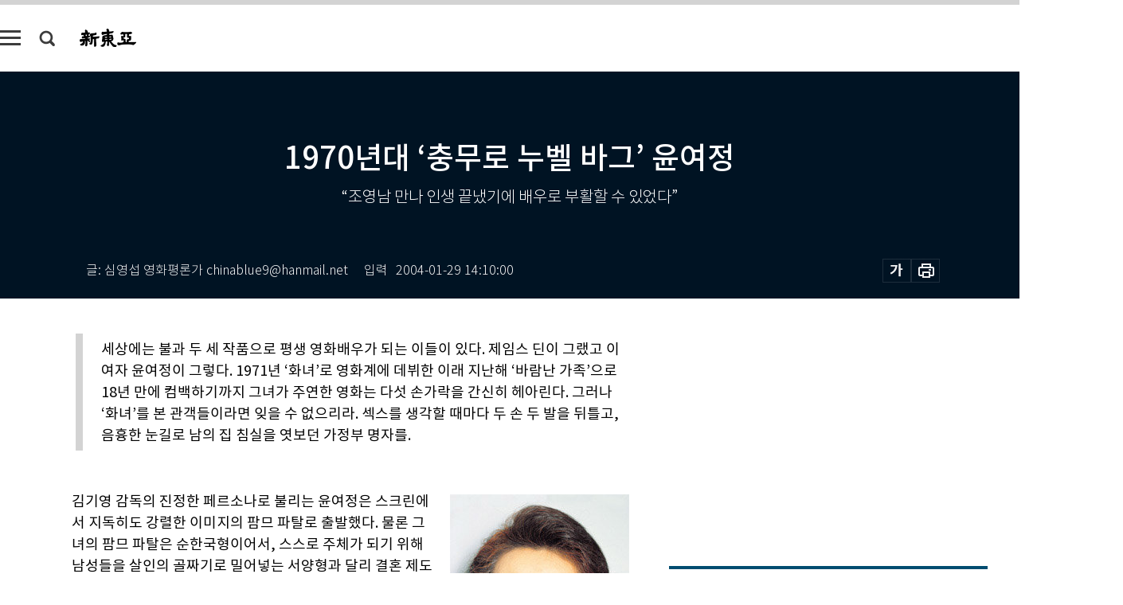

--- FILE ---
content_type: text/html; charset=UTF-8
request_url: https://shindonga.donga.com/people/article/all/13/103156/1
body_size: 38533
content:
<!DOCTYPE html>
<html lang="ko">
<head>
<title>1970년대 ‘충무로 누벨 바그’ 윤여정｜신동아</title>
<meta charset="utf-8" />
<meta http-equiv="X-UA-Compatible" content="IE=edge" />
<meta name='keywords' content='신동아, 동아일보, 동아닷컴, shindonga.donga.com'>
<meta name='description' content="">
<meta name='writer' content='신동아'>
<link rel="image_src" href="" />
<link rel='stylesheet' type='text/css' href='https://image.donga.com/magazine/shin_w/css/style_sub.css?t=20250410' />
<script data-ad-client='ca-pub-3925768217140661' async src='https://pagead2.googlesyndication.com/pagead/js/adsbygoogle.js'></script>
<!-- dable meta tag -->
<!-- 아이템 ID (필수): 아이템을 식별하기 위해 사용하시는 유일한 키를 입력해 주셔야 하며, 문자 혹은 숫자를 입력하실 수
있으며, 동일한 아이템의 경우, PC와 모바일에서 동일한 아이템 ID 값을 가져야 합니다. -->
<meta content="103156" property="dable:item_id">

<!-- 아이템 작성자(기자명) (필수) -->
<meta content=" 글: 심영섭 영화평론가 chinablue9@hanmail.net" property="dable:author">

<!-- 아이템 카테고리 -->
<meta content="피플" property="article:section"> <!-- 메인 카테고리 (필수) -->

<!-- 아이템 작성일(ISO 8601) (필수) -->
<meta content="2004-01-29T14:10:00+09:00" property="article:published_time"> <!-- 예(한국시간 오후 1:20) -->
<meta name='robots' content='max-image-preview:none'/>
<meta property="og:title" content="" />

<meta property="og:type" content="article" />
<meta property="og:site_name" content="신동아" />
<meta property="og:description" content="" />
<meta property="og:pubdate" content="" />
<meta property='og:url' content='https://shindonga.donga.com/people/article/all/13/103156/1'><meta name='twitter:url' content='https://shindonga.donga.com/people/article/all/13/103156/1' />
<meta name="twitter:card" content="summary_large_image" />
<meta name="twitter:image:src" content="" />
<meta name="twitter:site" content="@dongamedia" />
<meta name="twitter:description" content="" />
<meta name="twitter:title" content="" />
<meta itemprop="name" content="">
<meta itemprop="description" content="">


<link rel='stylesheet' type='text/css' href='https://image.donga.com/magazine/shindonga_m/css/jquery-ui.css' />
<script type="text/javascript" src="https://image.donga.com/donga/js.v.1.0/jquery-latest.js"></script>
<script type='text/javascript' src='https://image.donga.com/donga/js.v.1.0/jquery-ui.js'></script>
<script type='text/javascript' src='https://image.donga.com/donga/js.v.1.0/jquery-cookie.js'></script>
<script type='text/javascript' src='https://image.donga.com/donga/js.v.1.0/donga.js'></script>
<script type="text/javascript" src="https://image.donga.com/donga/js.v.2.0/slick.js"></script>
<link rel="stylesheet" type="text/css" href="https://image.donga.com/donga/css.v.2.0/slick.css"/>
<script type='text/javascript' src="https://image.donga.com/magazine/shin_w/js/common.js?t=20251220"></script>
<script language="javascript" type="text/javascript">
function openWindow(url, name, width, height)
{
    window.open(url, name, "width="+width+", height="+height+", scrollbars=yes, resizable=yes");
    return false;
}
</script>
<script async src="https://securepubads.g.doubleclick.net/tag/js/gpt.js"></script>
<script>
  window.googletag = window.googletag || {cmd: []};
  googletag.cmd.push(function() {
    googletag.defineSlot('/106061858/donga_magazine/pc_magazine_300250', [300, 250], 'div-gpt-ad-1697095737422-0').addService(googletag.pubads());
    googletag.defineSlot('/106061858/donga_magazine/pc_magazine_120600', [120, 600], 'div-gpt-ad-1697098371287-0').addService(googletag.pubads());
    googletag.defineSlot('/106061858/pc_magazine_970250_1', [970, 250], 'div-gpt-ad-1697096865331-0').addService(googletag.pubads());
    googletag.defineSlot('/106061858/donga_magazine/pc_magazine_970250_2', [970, 250], 'div-gpt-ad-1697099813812-0').addService(googletag.pubads());
    googletag.pubads().enableSingleRequest();
    googletag.pubads().collapseEmptyDivs();
    googletag.enableServices();
  });
</script>

<script type="text/javascript" src="https://image.donga.com/donga/js.v.1.0/GAbuilder.js?t=20240911"></script>
<script type="text/javascript">
gabuilder = new GAbuilder('GTM-NGJQBJ8') ;
let pageviewObj = {
    'up_login_status' : 'N',
        'ep_contentdata_content_id' : '13.103156' ,
        'ep_contentdata_content_title' : '1970년대 ‘충무로 누벨 바그’ 윤여정' ,
        'ep_contentdata_delivered_date' : '2004-01-29 14:10:00' ,
        'ep_contentdata_content_category_1depth' : '피플' ,
        'ep_contentdata_content_category_2depth' : '-' ,
        'ep_contentdata_content_type' : '-' ,
        'ep_contentdata_content_tags' : '-' ,
        'ep_contentdata_author_name' : '-' ,
        'ep_contentdata_content_source' : '' ,
        'ep_contentdata_content_multimedia' : '-' ,
        'ep_contentdata_content_characters' : '0' ,
        'ep_contentdata_content_loginwall' : 'N' ,
        'ep_contentdata_content_series' : '한국영화를 빛낸 스타들' ,
        'ep_contentdata_content_issue' : '-' ,
        'ep_contentdata_author_dept' : '-'
}
gabuilder.GAScreen(pageviewObj);
</script>
</head>
<body>
    
<!-- Google Tag Manager (noscript) -->
<noscript><iframe src='https://www.googletagmanager.com/ns.html?id=GTM-NGJQBJ8' height='0' width='0' style='display:none;visibility:hidden'></iframe></noscript>
<!-- End Google Tag Manager (noscript) -->
        <div id="wrap" class="sub_page">
        <div id="header" class="header view_page">
            <div class="progress_area">
                <div class="progress_bar"></div>
            </div>
            <div class="header_inner">
                <div class="util_box left_box">
                <button class="icon_comm btn_full_menu" type="button"></button>
<button class="icon_comm btn_search" type="button"></button>
<div class="search_box">
    <form action="https://shindonga.donga.com/search" method="get">
        <div class="search_bar">
            <input type="text" name="query" id="query" class="top_search" placeholder="검색어를 입력하세요.">
            <button class="icon_comm btn_search" type="submit"></button>
        </div>
    </form>
    <div id="latest_cont" class="latest_cont">
        <div class="list_cont" id="search_saved">
            <span class="tit">최근검색어</span>
            <p class='no_search'>최근 검색어<br /> 내역이 없습니다.</p>
        </div>
        <div id="fun_cont" class="fun_cont">
            <span class='btn_save'>검색어 저장 <button type='button' class='save' data-save='Y'>끄기</button></span>
            <button type="button" class="btn_close icon_com01 close">닫기</button>
        </div>
    </div>
</div>
            <script>
            $('#fun_cont .save').on('click', function () {
                if ( $(this).data('save') == "N" )
                {
                    $(this).data('save', 'Y') ;
                    $(this).html('끄기');
                    $.cookie('SHINDONGAsearchWordSave', 'Y', { expires: 365, path: '/', domain: 'donga.com' });
                    $("#latest_cont p").remove() ;
                    $("#latest_cont ul").show() ;

                    let eventObj = {};
                    eventObj = {
                        event_name : 'search_event',
                        ep_button_name : '검색어 저장 켜기',
                        ep_button_area : '헤더',
                        ep_button_category : '공통'
                    }
                    gabuilder.GAEventOBJ(eventObj) ;
                }
                else
                {
                    $(this).data('save', 'N') ;
                    $(this).html('켜기');
                    $.cookie('SHINDONGAsearchWordSave', 'N', { expires: 365, path: '/', domain: 'donga.com' });
                    $("#latest_cont ul").hide() ;
                    $("#latest_cont .list_cont .no_search").remove() ;
                    $("#latest_cont .list_cont").append("<p class='no_search'>검색어 저장 기능을<br /> 확인해주세요.</p>") ;

                    let eventObj = {};
                    eventObj = {
                        event_name : 'search_event',
                        ep_button_name : '검색어 저장 끄기',
                        ep_button_area : '헤더',
                        ep_button_category : '공통'
                    }
                    gabuilder.GAEventOBJ(eventObj) ;
                }
                return false;
            });
            $('#latest_cont .btn_del').on('click', function () {
                var word = $(this).data('word') ;
                setCookieSearch(word) ;
                $(this).parent().remove() ;
                return false;
            });
            function setCookieSearch(word)
            {
                $.ajax({
                    type: "GET",
                    url: "https://shindonga.donga.com/search?mode=remove&query=" + word ,
                    dataType: "html",
                    success: function (result) {
                    }
                });
            }
            $('#top_search_form .search_inp #query').on('keyup',function(){
                var query = $(this).val();

                if( query.length >= 1 )
                {
                    if( query.length > 100 )
                    {
                        alert("검색어는 최대 100자까지만 입력가능합니다.");
                        $(this).val(query.substring(0, 100));
                    }
                }
            });

            </script>

                </div>
                <h2 class="top_logo">
<a href="https://shindonga.donga.com">
    <img src="https://image.donga.com/magazine/shin_w/images/common/top_logo.png" alt="신동아">
</a>
</h2>
<div id="gnb" class="gnb ">
    <ul class="gnb_menu">
        <li><a href="https://shindonga.donga.com/politics">정치</a></li>
        <li><a href="https://shindonga.donga.com/economy">경제</a></li>
        <li><a href="https://shindonga.donga.com/society">사회</a></li>
        <li><a href="https://shindonga.donga.com/inter">국제</a></li>
        <li><a href="https://shindonga.donga.com/culture">문화&amp;라이프</a></li>
        <li><a href="https://shindonga.donga.com/science">정보과학</a></li>
        <li><a href="https://shindonga.donga.com/sports">스포츠</a></li>
        <li><a href="https://shindonga.donga.com/people">피플</a></li>
        <li><a href="https://shindonga.donga.com/column">칼럼</a></li>
    </ul>
</div>
                <div class="scroll_title">
                    <h2 class="current_title">1970년대 &lsquo;충무로 누벨 바그&rsquo; 윤여정</h2>
                    <button class='btn_editnum'>2004년 <span class='month'>2</span>월호</button>
                </div>
                <div class="util_box right_box">
                    <button type="button" class="btn_share"></button>
                    <button type="button" class="btn_reply reply_yes">
                        <span class="replyCnt"></span>
                    </button>
                    <div class='login_wrap '>
    <button class='btn_login'><a href='https://secure.donga.com/membership/login.php?gourl=https%3A%2F%2Fshindonga.donga.com%2Fpeople%2Farticle%2Fall%2F13%2F103156%2F1' data-event_name="click_event" data-ep_button_name="로그인" data-ep_button_area="헤더" data-ep_button_category="공통" class='btn_login_gtm'>로그인</a></button>
    <div class='login_list_wrap'>
        <h2 class='user_name'><a href='https://secure.donga.com/membership/info.php'><span class='name'></span> 님</a></h2>
        <h3 class='menu_title'>내 콘텐츠</h3>
        <ul class='login_list'>
            <li>
                <a href='https://shindonga.donga.com/Reporter?m=my'>내 구독 기자</a>
                <a href='https://shindonga.donga.com/Series?m=my'>내 구독 연재</a>
            </li>
        </ul>
        <a href='https://secure.donga.com/membership/logout.php?gourl=https%3A%2F%2Fshindonga.donga.com%2Fpeople%2Farticle%2Fall%2F13%2F103156%2F1' class='logout'>로그아웃</a>
    </div>
</div>
                </div>
                <div id="shareLayer" class="share_layer">
                    <span class="title">공유하기</span>
                    <ul class="share_list"></ul>
                    <span class="icon_comm btn_close">닫기</span>
                </div>
            </div>
            <div class="full_menu_wrap">
    <div class="inner">
        <script src = 'https://dimg.donga.com/carriage/SHINDONGA/cron/shindonga_poster/shindonga_poster.0.js?t=20251220'></script>
        <div class="menu_box">
            <ul class="menu_list gnb_list">
                <li><a href="https://shindonga.donga.com/politics">정치</a></li>
                <li><a href="https://shindonga.donga.com/economy">경제</a></li>
                <li><a href="https://shindonga.donga.com/society">사회</a></li>
                <li><a href="https://shindonga.donga.com/inter">국제</a></li>
                <li><a href="https://shindonga.donga.com/culture">문화&amp;라이프</a></li>
                <li><a href="https://shindonga.donga.com/science">정보과학</a></li>
                <li><a href="https://shindonga.donga.com/sports">스포츠</a></li>
                <li><a href="https://shindonga.donga.com/people">피플</a></li>
                <li><a href="https://shindonga.donga.com/column">칼럼</a></li>
                <li><a href="https://shindonga.donga.com/List">전체기사</a></li>
            </ul>
            <ul class="menu_list etc_list">
                <li><a href="https://shindonga.donga.com/Series">연재</a></li>
                <li><a href="https://pf.kakao.com/_ExlPxixj" target='_blank'>기사제보</a></li>
                <li><a href="https://shindonga.donga.com/Library?c=new">최신호 목차</a></li>
                <li><a href="https://web.donga.com/order/magazine/subscription.php" target="_blank">구독신청</a></li>
                <li><a href="https://shindonga.donga.com/Library">라이브러리</a></li>
                <li><a href="https://shindonga.donga.com/Docs?m=ad">광고안내</a></li>
                <li><a href="https://shindonga.donga.com/Reporter">기자페이지</a></li>
            </ul>
        </div>
    </div>
</div>
        </div>
    
            <div class="editart_list_wrap">
            <div class="editart_list">
                <div class="title_cont">
                    <h3 class='title'>2004년 <span class='month_num'>2</span>월호</h3>
                    <button class="btn_all"><a href="https://shindonga.donga.com/Library?c=533">전체목차보기</a></button>
                    <button class="btn_close"></button>
                </div>
                <ul class="tab_box">
                    <li>
                        <button class="btn_tab">정치</button>
                    </li>
                    <li>
                        <button class="btn_tab">경제</button>
                    </li>
                    <li>
                        <button class="btn_tab">사회</button>
                    </li>
                    <li>
                        <button class="btn_tab">국제</button>
                    </li>
                    <li>
                        <button class="btn_tab">문화&amp;라이프</button>
                    </li>
                    <li>
                        <button class="btn_tab">정보과학</button>
                    </li>
                    <li>
                        <button class="btn_tab">스포츠</button>
                    </li>
                    <li>
                        <button class="btn_tab on">피플</button>
                    </li>
                    <li>
                        <button class="btn_tab">칼럼</button>
                    </li>
                </ul>
                <ul class="tab_contents">
                    <li class="list_item">
                        <ul class="contents_list">
                        <li><a href='https://shindonga.donga.com/politics/article/01/13/103154/1'>‘박정희 축출’다짐했던 미국, 베트남 파병 대가로 정권 보장</a></li><li><a href='https://shindonga.donga.com/politics/article/01/13/103143/1'>사회심리학자가 본 노무현의 ‘눈물의 정치학’</a></li><li><a href='https://shindonga.donga.com/politics/article/01/13/103142/1'>사회학자 송호근 교수의 ‘참여정부 1년’ 대해부</a></li><li><a href='https://shindonga.donga.com/politics/article/01/13/103136/1'>권노갑 옥중토로</a></li><li><a href='https://shindonga.donga.com/politics/article/01/13/103135/1'>검찰 수사기록·공판기록으로 본 권노갑 현대비자금 수수사건 10대 의혹</a></li><li><a href='https://shindonga.donga.com/politics/article/01/13/103133/1'>美 우주사령부 전력으로 본 한국 공군의 미래</a></li><li><a href='https://shindonga.donga.com/politics/article/01/13/103129/1'>‘외교부 핵폭풍’ 막전막후</a></li><li><a href='https://shindonga.donga.com/politics/article/01/13/103128/1'>김성래 전 썬앤문 부회장 딸 장모씨 격정 토로</a></li><li><a href='https://shindonga.donga.com/politics/article/01/13/103127/1'>썬앤문, 국민은행 역삼지점서도 194억  특혜대출 의혹</a></li><li><a href='https://shindonga.donga.com/politics/article/01/13/103126/1'>‘대통령 후원자’  문병욱 썬앤문 회장, 퇴폐영업 호텔 인수·영업중</a></li><li><a href='https://shindonga.donga.com/politics/article/01/13/103125/1'>‘安風’ 재판 미공개 공판기록</a></li><li><a href='https://shindonga.donga.com/politics/article/01/13/103124/1'>2라운드 막 오른 ‘安風’ </a></li><li><a href='https://shindonga.donga.com/politics/article/01/13/103123/1'>‘첩첩산중’ 최병렬의 공천개혁</a></li><li><a href='https://shindonga.donga.com/politics/article/01/13/103122/1'> LG, 대선자금 차떼기 숨기기 위해 비밀장부 차떼기</a></li><li><a href='https://shindonga.donga.com/politics/article/01/13/103121/1'>영남 광역단체장들이 ‘동남풍 진원지’</a></li><li><a href='https://shindonga.donga.com/politics/article/01/13/103120/1'>노무현 대통령 측근비리  발원지 ‘장수천’ A to Z</a></li>
                        </ul>
                    </li>
                    <li class="list_item">
                        <ul class="contents_list">
                        <li><a href='https://shindonga.donga.com/economy/article/03/13/103173/1'>전반전 승부는 명함에서 판가름난다</a></li><li><a href='https://shindonga.donga.com/economy/article/03/13/103172/1'>연공서열은 옛말, 나이 어린 상사를 인정하라</a></li><li><a href='https://shindonga.donga.com/economy/article/03/13/103170/1'>라디에이터 그릴 멋내기는 금물</a></li><li><a href='https://shindonga.donga.com/economy/article/03/13/103153/1'>노후설계에 유용한 연금상품 공략법</a></li><li><a href='https://shindonga.donga.com/economy/article/03/13/103152/1'>실리콘 젖병 개발한 (주)포베이비 조경성 사장</a></li><li><a href='https://shindonga.donga.com/economy/article/03/13/103151/1'>페덱스｜사람 존중 ‘엔진’달고 고객만족 ‘날개’로 세계의 하늘 선점하다</a></li><li><a href='https://shindonga.donga.com/economy/article/03/13/103149/1'>다윗과 세 골리앗의 박터지는 ‘컬러링’ 싸움</a></li>
                        </ul>
                    </li>
                    <li class="list_item">
                        <ul class="contents_list">
                        <li><a href='https://shindonga.donga.com/society/article/02/13/103188/1'>‘중앙아시아 거리’로 탈바꿈한 을지로6가</a></li><li><a href='https://shindonga.donga.com/society/article/02/13/103187/1'>환경의 역습… 다시 번성하는 참숯가마</a></li><li><a href='https://shindonga.donga.com/society/article/02/13/103186/1'>청계천 복원사업</a></li><li><a href='https://shindonga.donga.com/society/article/02/13/103178/1'>孝를 현대학문으로 재탄생시킨 성산효도대학원대학</a></li><li><a href='https://shindonga.donga.com/society/article/02/13/103171/1'>은색 자동차가 가장 안전하다</a></li><li><a href='https://shindonga.donga.com/society/article/02/13/103169/1'>유쾌한 정치 만드는 ‘정치인 팬클럽’</a></li><li><a href='https://shindonga.donga.com/society/article/02/13/103161/1'>양배추 칼로리에서 마르크스까지</a></li><li><a href='https://shindonga.donga.com/society/article/02/13/103160/1'>중국사료에 나타난 東夷 고조선의 실체</a></li><li><a href='https://shindonga.donga.com/society/article/02/13/103159/1'>1904년 러일전쟁 서막 연 제물포해전</a></li><li><a href='https://shindonga.donga.com/society/article/02/13/103148/1'>1·21 청와대 습격사건 생포자 김신조 전격 증언</a></li><li><a href='https://shindonga.donga.com/society/article/02/13/103146/1'>“남북통일, 총론 아닌 각론으로 시작해야”</a></li><li><a href='https://shindonga.donga.com/society/article/02/13/103141/1'>‘문제아’ 반돌이·‘범생이’장군이의 종횡무진 지리산 방랑기</a></li><li><a href='https://shindonga.donga.com/society/article/02/13/103140/1'>미국 변호사가 말하는 이민개혁 방안 발표 이후의 美 이민 가이드</a></li><li><a href='https://shindonga.donga.com/society/article/02/13/103138/1'>在美 교육학자의 자녀교육 성공 노하우</a></li><li><a href='https://shindonga.donga.com/society/article/02/13/103137/1'>사교육 제로, 시골학교의 반란</a></li>
                        </ul>
                    </li>
                    <li class="list_item">
                        <ul class="contents_list">
                        <li><a href='https://shindonga.donga.com/inter/article/04/13/103189/1'>‘2003 이스라엘 평화대행진’&‘가슴과 가슴을 잇는 화해의 한마당’</a></li><li><a href='https://shindonga.donga.com/inter/article/04/13/103147/1'>정종욱 전 주중대사와 중국정치 내막을 벗긴다</a></li><li><a href='https://shindonga.donga.com/inter/article/04/13/103145/1'>제2의 십자군 전쟁으로 비화하는 ‘테러와의 전쟁’ A to Z</a></li><li><a href='https://shindonga.donga.com/inter/article/04/13/103144/1'>경제 거인, 정치 난쟁이, 군사 무지렁이 유럽연합의 얼굴</a></li><li><a href='https://shindonga.donga.com/inter/article/04/13/103130/1'>북한은 왜 불가침조약에 집착하는가</a></li>
                        </ul>
                    </li>
                    <li class="list_item">
                        <ul class="contents_list">
                        <li><a href='https://shindonga.donga.com/culture/article/05/13/103201/1'>우리 문학을 위한 하소연</a></li><li><a href='https://shindonga.donga.com/culture/article/05/13/103200/1'>부부</a></li><li><a href='https://shindonga.donga.com/culture/article/05/13/103199/1'>검은 대륙 두드리는 ‘물의 천둥’ 아프리카 빅토리아 폭포</a></li><li><a href='https://shindonga.donga.com/culture/article/05/13/103196/1'>탤런트 최수종의 깐쇼새우</a></li><li><a href='https://shindonga.donga.com/culture/article/05/13/103191/1'>순박한 사람과 새들의 땅  강원도 철원</a></li><li><a href='https://shindonga.donga.com/culture/article/05/13/103190/1'>금강산·무산십이봉 품은 꼿꼿한 선비정신의 표상</a></li><li><a href='https://shindonga.donga.com/culture/article/05/13/103185/1'>새롭게 읽는 전국책 외</a></li><li><a href='https://shindonga.donga.com/culture/article/05/13/103184/1'>‘한국인 트렌드’</a></li><li><a href='https://shindonga.donga.com/culture/article/05/13/103183/1'>불황엔 제목 장사</a></li><li><a href='https://shindonga.donga.com/culture/article/05/13/103182/1'>빈곤한 실증, 해석의 과잉 아쉬워 ‘근대의 책읽기’</a></li><li><a href='https://shindonga.donga.com/culture/article/05/13/103181/1'>北으로 간 밀사</a></li><li><a href='https://shindonga.donga.com/culture/article/05/13/103179/1'>대보름에 오곡밥 먹고 개구리 깨어날 때 고추씨 넣고</a></li><li><a href='https://shindonga.donga.com/culture/article/05/13/103177/1'>로마 황제 별궁 ‘빌라 하드리아누스’</a></li><li><a href='https://shindonga.donga.com/culture/article/05/13/103176/1'>아프리카 말리의 젠네·도곤 마을을 가다</a></li><li><a href='https://shindonga.donga.com/culture/article/05/13/103175/1'>장엄한 해돋이, 드넓은 구름바다 … </a></li><li><a href='https://shindonga.donga.com/culture/article/05/13/103174/1'>‘변신의 귀재’ 야설록</a></li><li><a href='https://shindonga.donga.com/culture/article/05/13/103168/1'>원숭이와 性</a></li><li><a href='https://shindonga.donga.com/culture/article/05/13/103167/1'>담배연기로 묘기 부리면 호흡기 망친다</a></li><li><a href='https://shindonga.donga.com/culture/article/05/13/103166/1'>뮤지컬 ‘그리스’ 외</a></li><li><a href='https://shindonga.donga.com/culture/article/05/13/103165/1'>‘머리 페라이어가 연주하는 바흐’ 외</a></li><li><a href='https://shindonga.donga.com/culture/article/05/13/103164/1'>S.W.A.T 특수기동대 외</a></li><li><a href='https://shindonga.donga.com/culture/article/05/13/103163/1'>맨손요법 연구가 이동현의 ‘약손’ 건강법 </a></li>
                        </ul>
                    </li>
                    <li class="list_item">
                        <ul class="contents_list">
                        
                        </ul>
                    </li>
                    <li class="list_item">
                        <ul class="contents_list">
                        <li><a href='https://shindonga.donga.com/sports/article/07/13/103162/1'>안더리, 가라브리, 도라이바?</a></li>
                        </ul>
                    </li>
                    <li class="list_item on">
                        <ul class="contents_list">
                        <li><a href='https://shindonga.donga.com/people/article/06/13/103198/1'>아픔 달래주는 음악은 또 하나의 仁術｜민병진</a></li><li><a href='https://shindonga.donga.com/people/article/06/13/103197/1'>홍대 거리를 사랑하는 모임 홍익밸리기획위원회</a></li><li><a href='https://shindonga.donga.com/people/article/06/13/103195/1'>‘한국자살예방협회’ 설립한 의사 이홍식</a></li><li><a href='https://shindonga.donga.com/people/article/06/13/103194/1'>지구왕복비행 나서는 경비행기 개발한 한국항공우주연구원 연구진</a></li><li><a href='https://shindonga.donga.com/people/article/06/13/103193/1'>YWCA 신임 사무총장 유성희</a></li><li><a href='https://shindonga.donga.com/people/article/06/13/103192/1'>박은혜</a></li><li><a href='https://shindonga.donga.com/people/article/06/13/103180/1'>‘인색하면 잃고 베풀면 얻는다’  귓가에 맴도는 개성상인 정신｜김우종</a></li><li><a href='https://shindonga.donga.com/people/article/06/13/103158/1'>기천문(氣天門) 2대 문주(門主) 박사규</a></li><li><a href='https://shindonga.donga.com/people/article/06/13/103157/1'>‘문화판 욕쟁이’ 바탕골예술관 대표 박의순</a></li><li><a href='https://shindonga.donga.com/people/article/06/13/103156/1'>1970년대 ‘충무로 누벨 바그’ 윤여정</a></li><li><a href='https://shindonga.donga.com/people/article/06/13/103155/1'>신년음악회 지휘한 세계적 마에스트로 정명훈</a></li><li><a href='https://shindonga.donga.com/people/article/06/13/103134/1'>이한호 공군참모총장</a></li><li><a href='https://shindonga.donga.com/people/article/06/13/103132/1'>개그작가  장덕균의  정치 개그 비화</a></li><li><a href='https://shindonga.donga.com/people/article/06/13/103131/1'>박봉흠 청와대 정책실장</a></li><li><a href='https://shindonga.donga.com/people/article/06/13/103119/1'>현정은 현대 회장</a></li>
                        </ul>
                    </li>
                    <li class="list_item">
                        <ul class="contents_list">
                        
                        </ul>
                    </li>
                </ul>
            </div>
        </div>        <div id="contents">
            <div class="article_wrap">
                <div class="article_top">
                    <div class="inner">
                        <h3 class="sub_title"></h3>
                        <p class="title_text">1970년대 ‘충무로 누벨 바그’ 윤여정</p>
                        <p class="title_sub_text">“조영남 만나 인생 끝냈기에 배우로 부활할 수 있었다”</p>
                        <div class="top_below_box">
                            <li class='info_write'><h4 class='info_writer'><p class='name'> 글: 심영섭 영화평론가 chinablue9@hanmail.net</p></h4><p class='info_time'>입력<span class='time'>2004-01-29 14:10:00</span></p></li>
                            <div class="util_box">
                                <button type="button" class="btn_util btn_font"></button>
                                <button type="button" class="btn_util btn_print"></button>
                                
                            </div>
                            <div id="fontLayer" class="font_layer">
                                <span class="title">글자크기 설정</span>
                                <span class="font_size">
                                    <button type="button" class="btn_font01">가</button>
                                    <button type="button" class="btn_font02">가</button>
                                    <button type="button" class="btn_font03 on">가</button>
                                    <button type="button" class="btn_font04">가</button>
                                </span>
                                <span class="icon_com01 btn_close">닫기</span>
                            </div>
                        </div>
                    </div>
                </div>
                <div class="article_contents">
                    <div class="inner">
                        <div class="content">
                            <div class="article_view">
                            <ul class='postscript'><li>세상에는 불과 두 세 작품으로 평생 영화배우가 되는 이들이 있다. 제임스 딘이 그랬고 이 여자 윤여정이 그렇다. 1971년 ‘화녀’로 영화계에 데뷔한 이래 지난해 ‘바람난 가족’으로 18년 만에 컴백하기까지 그녀가 주연한 영화는 다섯 손가락을 간신히 헤아린다. 그러나 ‘화녀’를 본 관객들이라면 잊을 수 없으리라. 섹스를 생각할 때마다 두 손 두 발을 뒤틀고, 음흉한 눈길로 남의 집 침실을 엿보던 가정부 명자를.</li></ul>
                            <div class='photo_right'><img src='https://dimg.donga.com/egc/CDB/SHINDONGA/Article/20/04/01/29/200401290500028_1.jpg' alt='1970년대 ‘충무로 누벨 바그’ 윤여정'></div>김기영 감독의 진정한 페르소나로 불리는 윤여정은 스크린에서 지독히도 강렬한 이미지의 팜므 파탈로 출발했다. 물론 그녀의 팜므 파탈은 순한국형이어서, 스스로 주체가 되기 위해 남성들을 살인의 골짜기로 밀어넣는 서양형과 달리 결혼 제도 바깥에서 정실부인이 되려는 욕망으로 가득 찬 요부였다. 1960년대 막 신흥계급으로 떠올랐던 중산층에 대한 동경과 한국인 특유의 정실부인 콤플렉스가 결합된 이 역할로 그녀는 신인으로는 전무후무하게 대종상과 청룡상, 시체스 영화제 여우주연상을 휩쓸었다. 그녀는 1970년대 초반, 문희 윤정희 남정임의 트로이카 시대가 저물 무렵 혜성처럼 나타난 신인 여배우였다.<br><br>순진하면서도 명민한 그녀의 얼굴은 신화가 되기에는 ‘1인치’ 모자랐으나 그 자긍심이나 연기력은 여타 여배우들보다 ‘1인치’ 높은 잣대를 지니고 있었다. 어쩌면 청바지 차림으로 윤형주 이장희 조영남과 어울려 카페 ‘쎄시봉’을 드나들던 당대의 ‘문화 지식인’인 그녀가 부박한 영화판을 등지고 더 부박한 미국 생활을 택했던 것은 당연한 일인지도 모른다.<br><br>그 후 13년, ‘1960년대의 김희선’에서 사랑과 이국생활 모두에 진력이 나버린 중년부인으로 변해 갑자기 나타난 윤여정은 전설과 현실이 부정교합된 브라운관의 틈바구니에서 기어올라와 다시금 안방을 무혈점령하게 된다. 이상하게도 그녀는 김수현의 배우로 기억되지만 실제로는 아니다. 윤여정은 노희경의 배우이기도 하고 인정옥의 배우이기도 하며, 무엇을 해도 윤여정 그 자체인 그런 배우다. ‘사랑이 뭐길래’에서 속사포처럼 한 무더기의 대사를 집어삼키며 팔팔 뛰어도, ‘내가 사는 이유’에서 인생이 아프다고 울부짖는 주인공에게 말 한 마디 없이 담배만 피며 위로할 때도, 그녀는 삶의 질긴 열정과 텅 빈 허망함을 동시에 표현할 수 있는 그런 배우였다. 연기의 밀물과 썰물을 동시에 가르며, ‘여배우의 주름살은 삶이 주는 훈장’이라는 명언을 입증하며, 그 충만한 에너지와 자의식으로, 신경질적이면서도 바늘 끝에 서 있는 듯한 섬세함과 부드러움으로, 그녀는 대한민국의 중견 탤런트란 세상에서 가장 뛰어난 배우임을 줄기차게 예증하고 있다.<br><br>내가 그녀를 인터뷰 한 날도 그녀는 변함없이 TV 드라마를 찍은 후였다. 30여년 전 긴 생머리에 청바지를 입은 처녀였던 그녀는 아직도 청바지를 입고 허심탄회한 목소리로 당당하게 자신의 삶을 뒤돌아보았다.<br><br><b>아르바이트 삼아 시작한 탤런트</b><br><br><script type='text/javascript' src='https://image.donga.com/dac/MAGAZINE/PC/magazine_common_view_middle_5para_01.js'></script><br><br>-저는 두 가지 면에서는 윤여정씨를 존경합니다. 첫 번째는 당시로는 드물게 자의식이 있는 여배우상을 보여줬다는 거고, 또 하나는 어쨌든 10년 넘게 일을 안 하실 수 있었다는 점입니다. 일을 그만두겠다고 결심하고, 또 그 일을 다시 시작했을 때 멋지게 재기한 점.<br><br>“다른 배우는 자의식이 없나요 뭐. (웃음) 한국에 돌아올 때는 저도 고민 많이 했어요. 가정적으로도 실패했고, 잘 안 돼서 돌아간다는 것도 우습고. 그렇지만 결과적으로 볼 때 그런 경험이 없었다면 내가 연기자로 다시 설 수 없었을 거예요. 그 무렵에는 단역이래도 나오라는 대로 다 나갔어요. 돈이 급했으니까요. ‘애들을 벌어 먹여야 되는데, 깍지 끼고 평생을 살자고 맹세했던 사람한테도 당했는데, 돈 주고 나오라는 곳을 내가 왜 안 가나’ 그런 마음이었어요.<br><br>결혼하자마자 연기를 그만뒀던 것도 그래요. 내가 배우가 된 동기가 사실 참 불순했어요. 하고 싶어서 한 게 아니거든요. 내가 이화여고를 나왔는데 명문대에 못 들어갔어요. 웃기는 얘기지만 그때는 그러고 나면 동창들 사이에서건 집에서건 낙오자 취급을 받던 때였어요. 후기로 대학을 갔는데 엄마한테 등록금 달라기가 너무 미안한 거예요. 그래서 아르바이트 삼아 나가기 시작한 게 텔레비전이었어요. 그런데 이런 얘기 막 해도 되는 건가. (웃음) 그래서 늙는다는 게 참 좋아요. 내가 마흔만 됐어도 이런 얘기 안 했을 텐데 요즘은 뭐든 다 얘기해요.”<br><br>-원해서 시작한 것이 아니었기 때문에 쉽게 그만둘 수 있었다….<br><br>“사람이 그런 거예요. 우습지만 그때 나는 배우가 된 동기가 불순하다는 걸 자랑스럽게 생각했어요. 원래 배우가 될 사람이 아닌데 어쩌다 됐다고 생각했으니까. 그런데 우리 때만 해도 여배우가 뜨면 ‘선데이서울’에 수영복을 입고 사진을 찍어야 했어요. 하지만 난 그걸 한번도 안 했어요. 돈을 아무리 많이 준대도 못 하겠더라고요. 여기를 빨리 떠나야 된다는 생각뿐이었죠. 그 수단이 결혼이었어요. 행복하게 결혼했기 때문에 일에는 아무 미련이 없었어요.”<br><br>-다른 아르바이트도 많은데 왜 하필 탤런트였어요?<br><br>“그 무렵에는 TV 탤런트라는 게 신종 직업이었어요. 어린 마음에 서울대 나온 이순재, 이낙훈 선생님이 탤런트 하는 걸 보며 ‘저걸 하면 조금 덜 창피하지 않을까’했어요. 내 딴에는 많이 고민해서 짜낸 아이디어였다니까요.”<br><br>윤여정이 데뷔한 1960년대 후반, 여배우들은 결혼을 선택했고 그들을 대체할 만한 스타는 나오지 않았다. 바야흐로 절대강자가 없는 춘추전국시대. 이 시기 영화계의 스타 부재는 영화산업의 불황과 검열이라는 시대적 족쇄 탓도 있었지만 영화의 강력한 경쟁자로 등장한 TV라는 대중매체도 무시할 수 없는 원인이었다. 여배우들 입장에서는 노출에 대한 부담감이 적고 스튜디오라는 편안한 공간에서 연기할 수 있는 TV를 선호할 수밖에 없었을 것이다.<br><br>이런 의미에서 윤여정이 등장한 1960년대 말과 1970년대 초는 새로운 시기였다. 1930~40년대 전옥 같은 여배우들이 악극단 출신이었다면 1950~ 60년대의 김지미 등은 전 세대와는 달리 정규교육을 받았다는 사실에 굉장한 자부심을 갖고 있었다. 그러나 윤여정은 TV 탤런트인 동시에 영화배우로도 연기를 펼친 첫 케이스였다. 이전까지 TV에서 출발한 여배우가 거의 존재하지 않았던 까닭이다.<br><br>1970년대 초반에 등장한 배우 중 김영애, 박원숙, 이효춘, 김자옥 등은 이후 모두 TV와 영화를 겸업하거나 TV 탤런트로 안착한 케이스들이다. 그 중에서도 윤여정은 특히 톡 쏘는 말투와 일상적인 이미지를 통해 여성 스타도 탈신비화할 수 있다는 것을 대한민국 국민들에게 보여준 첫 케이스였다. 돌이켜보면 그녀가 국내 최초의 오란씨 모델이었다는 점도, 산업화의 물결이 TV를 통해 각 가정에 막 보급되기 시작하던 1970년대 초반, 그녀의 탈신비화된 이미지가 산업적으로 얼마나 유용할 수 있는지를 증거하는 것이리라.<br><br>-또 한 가지 재미있는 것은 윤여정씨가 신화적인 미모를 가진 여배우는 아니었다는 점입니다.<br><br>“그건 그렇죠. 그 때문에 내가 김기영 감독하고 얼마나 싸웠는데요. 김 감독님이 여성지에다 ‘윤여정, 모든 사람들한테 배우가 될 수 있다는 용기를 준 인물’이라는 글을 썼어요. 내가 전화를 걸었죠. ‘감독님 전데요’ ‘왜 또?’ ‘여원에다 그런 말을 했다면서요? 그럴 수 있어요?’ ‘그것 봐, 사람들이 벌써 미스윤한테 동정을 하잖아. 나를 욕하고. 그러면 미스 윤이 이긴 거야. 내가 일부러 그렇게 한 거라니까.’ 그러데요. 그 사람 참 괴짜죠?”<br><br>-저는 윤여정씨가 ‘신화적인 미모를 갖지 않은 여배우’의 선두에 서 있다고 생각해요. 요즘엔 오히려 지나치게 뛰어난 미모가 방해가 되잖아요. 문소리씨만 해도 빼어난 미모 대신 연기력과 지적인 능력으로 배우의 길을 개척하고 있고요. 남자 배우로는 1970년대 하재영씨와 80년대의 안성기씨, 여배우로는 윤여정씨가 그런 현상의 선봉에 선 게 아니었나 합니다.<br><br>“그런 생각은 해본 적이 없는데 듣고 보니 그럴 듯하네요. 그 시절엔 여배우들이 참 예뻤죠. 누가 저보고 그랬대요. ‘한국의 누벨 바그’라고. (웃음) 제가 1966년 대학 1학년 때 탤런트 시험을 봤는데, 수험생 대부분은 잘생겼거나 예쁜 사람들이었어요. 그런 와중에도 제가 뽑힐 수 있었던 건 굉장히 달랐기 때문이었다더군요. 시험장에서 실기를 하는데 제 대사가 무척 빨랐다죠. 연출자들이 앉아서 ‘원래 저렇게 해야 맞는 건데’ 하는 생각을 했다는 거예요.”<br><br>-지금도 계속해서 TV와 영화를 오가며 연기를 하고 있는데, 차이라면 뭐가 있을까요?<br><br>“흔히 텔레비전 작가들은 영화가 망했으면 좋겠다고 그래요. 배우 쓸 만하면 다 영화 하러 간다고. 그래서 내가 그랬어요. ‘나라도 영화 한다.’ 영화는 굉장히 많은 시간과 여유를 배우한테 주잖아요. TV는 절대 그럴 수 없죠. 그냥 찍어내야 돼요. ‘바람난 가족’ 찍을 때 이런 일이 있었어요. 내가 스탠바이를 하고 있는데 문소리가 안 오는 거야. 왜 안 오나 하고 봤더니, 자전거 타다 내리는 장면이라 숨차게 하려고 뛰고 있다는 거예요. 그걸 보고 내가 굉장히 놀랐어요. TV에서는 숨찬 장면이라고 하면 무조건 숨찬 척해야 돼요, 사실 그건 말이 안 되는 일인데도. 배우가 준비될 때까지 기다린다는 건 영화에서나 가능한 일이죠.”<br><br><b>‘3분의 앤’</b><br><br>-영화 얘기를 본격적으로 시작해보겠습니다. 1972년 작품인 ‘화녀’로 데뷔했는데, 이 첫 영화로 윤여정씨는 시체스 국제영화제에서 여우주연상을 탔습니다. 참 대단한 일이었죠. 20년 전 인터뷰를 찾아보니 ‘뭔지도 잘 모르는데 자다가 소식을 들었다’고 그러셨더군요.<br><br>당시 신흥 영화제였던 스페인의 시체스 영화제는 지금은 전세계 공포영화제 중 최고의 권위를 자랑하는 상으로 성장했다. 윤여정의 수상은 국제영화제 수상경력이 일천했던 당시의 한국 영화계로서는 커다란 경사이자 화제가 아닐 수 없었다.<br><br>“그 상패는 제작사인 우진필름 대표였던 정진우 감독이 갖고 있어요. 나한테는 보여주기만 하더라고요. 여우주연상 트로피를 왜 대표가 갖고 있는지 참 이상하죠? (웃음) <br><br>그 영화가 끝나고 나서 몹시 시끄러웠어요. 신인배우가 대종상 주연상을 받았잖아요. 발칵 뒤집어졌죠. 다음날부터 영화배우협회에서 반환을 하라고 난리가 났어요. 내가 협회에 등록이 안 돼 있다는 거였죠. <br><br>청룡상을 받을 때도 에피소드가 많았어요. 시상식이 시민회관에서 열렸는데 김기영 감독님이 가든지 말든지 마음대로 하라고 그러더라고요. 그래서 나도 잊어먹고 시상식 날 오후에 조영남씨랑 ‘천일의 앤’을 보고 있었어요. 그런데 갑자기 누가 손전등을 비추면서 나오라는 거예요. 너무 놀랐죠. 덕분에 조영남씨는 두고두고 ‘천일의 앤이 3분의 앤이 됐다’고 놀렸고요.<br><br>나가봤더니 잘 알고 지내던 신문기자였어요. 그가 대뜸 ‘여기서 이러고 있으면 어떻게 하냐’고 그러더라고요. 그러면서 빨리 미장원 가서 머리를 하라느니, 잡지 표지를 찍어야 한다느니 하는 거예요. 속으로 ‘조영남하고 스캔들이 나서 그러나 보다’ 하고 있는데, 내가 영화제 상을 타게 됐다고 귀띔해주더라고요. 그 기자가 청룡상을 주관하는 신문사 소속이었으니 믿을 만 했죠. 당연히 신인상을 받나보다 했어요.<br><br>부랴부랴 머리를 하고는 시민회관으로 달려갔는데, 신인상 후보에서 내 이름을 안 부르는 거에요. 혹 조연상인가 기다렸는데 거기도 없어요. ‘큰일났다, 망신도 이런 망신이 어디 있나’ 쩔쩔 매고 있는데 여우주연상으로 내 이름을 부르는 거에요. 거의 기절할 뻔했죠. <br><br>나중에 뒷이야기를 듣고 나서 상이라는 게 참 운이구나, 그런 생각을 했어요. 요즘도 상에는 뒷말이 많지만 당시에는 심각했어요. 심사 따로, 상 따로였으니까. 그 해에 청룡상 주최신문사 사장이 갑자기 ‘시상자 결정이 너무 썩었다고 들었다. 무조건 심사결과대로 하라’고 그랬다죠, 아마. 덕분에 탤런트 출신 초짜가 주연상을 탈 수 있었구요. 그런 옛이야기가 있답니다.” (웃음)<br><br><b>운명적인 감독, 김기영</b><br><br>- ‘화녀’는 어떻게 찍게 된 건가요. 김기영 감독이 먼저 제안했던 거겠죠?<br><br>“내가 스튜디오에서 녹화를 하는데 어떤 아저씨하고 아주머니가 와서 쳐다봐요. 처음에는 몰랐어. 그냥 그런가 보다 했는데 하루는 그 사람이 날 보자고 그래요. 자기가 김기영 감독이라며 ‘화녀’ 대본을 주더라고요.”<br><br>윤여정씨가 말하는 ‘어떤 아주머니’는 김기영 감독의 부인인 김유광씨다. 치과의사였던 그녀는 김 감독의 평생 제작자였고 동반자였다. 덩치 큰 남편에 비해 자그마했던 이 여인을 김 감독은 늘 존경하고 어려워했다고 한다. 이들 부부의 연은 김기영 감독이 부산 영화제에서 ‘재발견’되고 베를린 영화제 회고전을 앞두고 있던 1998년, 자택이던 혜화동 한옥에서의 화재로 인해 한 날 한 시에 나란히 이승을 떠나는 기연으로 마무리되었다.<br><br>“그런데 그때 나는 이미 다른 영화를 찍고 있었어요. 그런데 ‘화녀’ 대본을 보니 찍고 있는 영화와는 느낌이 다르더라고요, 외국 영화 같고. 찍고 있던 영화 필름값을 물어주고 ‘화녀’를 하기로 했죠. 그랬더니 김 감독님이 조건이 있대요. 촬영에 들어가기 전에 한 달 동안 하루에 한 시간씩 자기랑 만나야 된대요. 이상한 사람이다 싶었죠.<br><br>어쨌든 우리 집에서도 만나고 김 감독 집에서도 만나고 커피숍이나 극장에도 갔어요. 사실 나는 재미없었죠. 중년 남자랑 매일 한 시간씩 뭘 하겠어요. 그래서 일주일쯤 지난 뒤에 윤형주, 이장희 같은 친구들한테 시켰죠. ‘잠시 있다 우리집 문을 두들기고 수영 가자고 해라….’ 다방에서 만날 때도 누구를 미리 오게 해서 우연히 만난 것처럼 하고 그랬어요. (웃음)<br><br>김 감독이 왜 그랬는지는 나중에 촬영 들어가서야 알았어요. 촬영을 준비하다 보면 막힐 때가 있는데, 그러면 김 감독이 그러는 거예요. ‘그때 나하고 미스 윤하고 어디서 뭐 할 때 그때 웃었던 바로 그 웃음 있잖아, 그렇게 웃어봐.’ ‘화녀’ 첫 부분에 보면 제가 아주 이상하게 웃거든요. 그런 표정이 그렇게 나온 거예요. 한 달 동안 나를 만나면서 김감독은 연구한 거죠. 내 손짓이며 발짓 같은 거, 다리를 어떻게 하는지, 앉을 때는 어떻게 앉는지 다 기억하고 있더라고요. 그제서야 ‘그냥 이상한 사람은 아니고 좀 특별한 사람인가 보다’ 생각했죠.<br><br>영화 계약할 때 또 하나 이상한 조건이 있었어요. 영화가 끝날 때까지 연애를 하면 안 된다는 거였죠. 처음에 그 얘길 듣고는 ‘이 감독 정말 변태구만’ 그랬었는데, 그것도 다 이유가 있었어요. 여배우가 연애를 하면 영화에 집중이 안 돼서 영화를 망친다는 거죠. 그 직전에 ‘병사는 죽어서 말한다’는 영화를 찍었는데, 여배우가 연애를 하는 바람에 영화가 망했다는 거예요.”<br><br><b>사디즘, 집착, 카리스마</b><br><br>-그러고 나서 몇 년 만에 재기작으로 고른 영화가 본인 작품이었던 ‘하녀’의 리메이크작인 ‘화녀’였군요. 혹시 오리지널인 ‘하녀’와 비교된다는 부담감은 없었나요.<br><br>“별로 그런 생각은 없었어요. 그저 여배우가 참 매력적이다, 우리나라에서는 볼 수 없는 얼굴이다, 그런 생각만 했어요. 김 감독님에게 만날 저 사람 어떻게 됐냐고 물었죠.”<br><br>윤여정씨의 회고에 따르면 1969년작 ‘하녀’의 주연배우였던 이은심은 이후 그 영화의 조감독이었던 이성구 감독과 결혼했다가 출산한 아이가 죽은 뒤 브라질로 건너갔다고 한다. 1941년에 태어난 이은심은 일본 나고야 출생으로, 채 열 편도 되지 않는 영화에 출연하고 사라져간 1960년대 초반의 여배우다. 데뷔작이었던 ‘조춘’은 그다지 주목을 받지 못했지만 그녀의 강렬하고 퇴폐적인 체취는 ‘하녀’의 히로인으로 오래오래 기억되고 있다.<br><br><div class='photo_right'><img src='https://dimg.donga.com/egc/CDB/SHINDONGA/Article/20/04/01/29/200401290500028_2.jpg' alt='1970년대 ‘충무로 누벨 바그’ 윤여정'><p class='desc' style='width:280px;'>① 1971년작 TV 드라마 ‘장희빈’. ② 1972년작 ‘충녀’. ③ 2003년작 ‘바람난 가족’. (자료제공·한국영상자료원)
</p></div>‘하녀’에서 그녀는 주인공인 김진규를 유혹해 임신을 한 후 주인댁의 아이를 독살하는 독부로 변한다. 그러나 사랑 외에는 바라는 게 없어 보이는 그녀의 모습은 매우 허무적인 잔영을 스크린에 드리우고 있다. 그에 비해 윤여정이 맡은 리메이크작 ‘화녀’의 가정부와 그의 호스티스 친구는 매우 구체적인 물질적 선망을 지니고 있는 인물로 그려진다. 이 영화 안에서 삼일빌딩과 청계고가도로로 상징되는 서울의 모습은 주인공들의 중산층에 대한 선망을 잘 보여주는 동시에 자본주의하에서 계급상승을 부추기는 역할을 한다. 두 사람은 ‘출세하면 31층 빌딩을 사자’고 약속하지만, 결국 하녀는 죽고 그녀의 친구와 본부인이 경찰 취조를 받은 후 비 오는 삼일빌딩 앞에서 초라하게 사라져가는 것으로 영화가 끝난다. 가해자나 피해자 모두가 패배한 세상. ‘화녀’는 오리지널인 ‘하녀’보다 서울이라는 도시에 깃들인 시대적 욕망을 적극적으로 조망하려 시도했다.<br><br>-김 감독은 윤여정씨를 왜 뽑았다고 하던가요.<br><br>“그 무렵 내가 TV에서 발랄함의 상징이었어요. 요즘으로 치면 김희선쯤 되었다고 할까. 날 왜 뽑았느냐고 물으니까 김 감독님이 낄낄낄 웃으면서 ‘청승맞아서 골랐다’고 그러는 거예요. 고개를 갸웃했죠. 그 시절에 나보고 청승맞다고 한 사람은 대한민국에 김 감독 말고는 아무도 없었거든요.<br><br>아주 나중에, 그러니까 이혼하고도 한참 지나 드라마 ‘관촌수필’을 하고 있을 때였을 텐데, 우연히 내가 나를 화면에서 보게 됐어요. 근데 참 청승맞더라고요. 정말 청승맞았어요. 그때 퍼뜩 김 감독이 했던 말이 떠오르데요. 그 사람이 사람을 보는 눈이 있었구나, 20대에게서 청승맞은 구석을 미리 보다니. 나는 나에게 청승맞은 구석이 있다는 걸 진짜 몰랐어요. 봐요, 지금은 전혀 발랄하지 않잖아요. 내가 나를 봐도 청승맞은 데가 있고.”<br><br>-김기영 감독의 작품을 보다 보면 다분히 가학적이고 인간에 대해 굉장히 냉정한 면도 있다는 느낌이 듭니다.<br><br>“촬영감독 정일성씨 말로는 다른 감독은 카메라를 잘 모르지만 김기영 감독은 잘 알고 있었대요. 기이한 구도를 많이 사용했죠. ‘충녀’를 찍을 때예요. 소품으로 유리로 된 테이블이 있었는데, 어느 날 정일성 감독이 그 밑에 들어가 있더라고요. 그 테이블 위에 색색가지 사탕을 뿌려놓고는 나보고 검정팬티를 입고 그 위에 올라가 앉으라는 거예요. 스물 몇 살 먹은 어린 애가 그걸 어떻게 해요. 또 싸움 나는 거죠, 울고 불고. 그런 일이 많았어요. 나보고 늘 성질이 못돼서 망할 거라고 그랬거든요. <br><br>하루는 나한테 침대에 누워만 있으면 되는 장면이라고, 오늘은 화낼 것도 없고 신경질 낼 것도 없다고 하더라고요. 하얀 시트에 나체로 드러누워 눈을 감으니 ‘레디 고’를 외치더군요. 그러고는 갑자기 천장에서 흰 쥐를 떨어뜨리는 거예요. 무슨 연기가 필요했겠어요? 아마 진짜로 기절했을 거에요. 그러니 영화장면이 사실적일 수밖에 없죠.”<br><br>-영화를 위해서는 물불을 안 가리는 성격이었군요.<br><br>“말도 마세요. ‘화녀’에 보면 남궁원씨와 내가 뒤엉켜서 계단을 거꾸로 내려가는 장면이 나와요. 그때 남궁원씨가 부들부들 떨면서 못 내려간다고 할 정도였어요. 나도 등에 상처가 엄청나게 났죠. 찍을 때는 또 어떻게 했느냐 하면 광목을 층계 위에서부터 묶어놓고는 카메라맨한테 그 위로 떨어지라고 그랬대요. 카메라맨은 얼마나 무서웠겠어요, 자빠지면 머리통이 깨지는데. 그런데 김 감독은 결국 현장에서 그걸 다 하게 만들어요. 그게 카리스마였죠.”<br><br>-김기영 감독과의 두 번째 작품인 ‘충녀’는 어땠나요, 가장 기억에 남는 부분을 꼽는다면.<br><br>1972년작 ‘충녀’의 줄거리는 대략 이렇다. 노이로제 증세로 병원에 입원한 이 교수는 혼외정사로 인해 정신분열증에 걸린 사람들과 함께 수용된다. 어느 날 그는 한 환자로부터 혼외정사때문에 급기야는 정부에게 살해된 어느 골동품 수집가의 비극적인 종말에 대해 듣게 된다.<br><br>술집 호스티스였던 명자(윤여정)는 부인의 경제력에 밀려 무위도식하고 있는 김 사장(남궁원)을 만난다. 명자를 만난 뒤 새로운 활기를 찾게 된 그는 그녀를 후처로 맞아들인다. 어느 날 김 사장과 명자는 냉장고 속에 버려진 갓난아이를 발견하여 키우게 되지만, 명자는 아기가 고양이와 쥐의 피를 빨아먹는 장면을 보게 된다. 어느 날 저녁, 명자는 집 안 냉장고 속에서 아기의 시체를 발견하고 다음날 그것을 교외의 땅 속에 묻어버린다.<br><br>그러나 이상하게도 한밤중 냉장고 속에서 아기의 시체를 발견한 김 사장은 명자의 변명과 애원에도 불구하고 냉정히 아내의 집으로 돌아가려 한다. 이에 명자는 면도날로 김 사장을 살해하고 자신 또한 자살을 기도하지만 미수에 그친다. 그 뒤 형사들과 신문기자에 휩싸여 현장을 재연하던 명자는 냉장고 속에 있던 아기가 다시 사라진 것을 발견하고 절망한다. 김 사장 부인의 운전수 박씨는 이 모든 일이 그녀를 위해 자신이 계획한 일이었음을 밝히며 자신과 결혼해줄 것을 요구한다. 그 요구를 거절하는 그녀를 향해 운전수 박씨가 운전하는 자동차가 움직인다(이 시놉시스는 ‘김기영 시나리오 선집 1’(김기영/집문당/1996) 중 ‘충녀’ 시나리오를 기초로 하여 작성한 것임).<br><br>“재연 장면이 끝나면 현실세계인 정신병원에서 남궁원씨는 환자고 나는 간호사예요. 그러니 그 반전이 얼마나 충격적이었겠어요. 내가 특이한 웃음을 지으면서 남궁원씨를 바라보는 게 마지막 장면이었을 거에요. 내가 지금 기억하는 건 그래요.”<br><br><b>‘윤여정이 부잣집 딸이라더라’</b><br><br>-‘화녀’하고 ‘충녀’를 비교하면 어떠세요, 분위기라든가 본인 연기라든가.<br><br>“연기는 ‘충녀’ 때가 나았겠죠. 김기영 감독하고 의사소통도 잘 됐고. 그런데도 관객들에게는 ‘화녀’가 더 기억에 남는 모양이에요. 그 영화가 더 충격적이었으니까요. 사실 ‘화녀’를 찍으면서 다시는 영화를 안 하겠다고 생각했어요. ‘어머니가 병에 걸렸는데 약값이 없는 상황이면 몰라도, 미치지 않고서야…’ 그런 생각을 했거든요. 여기저기서 제의가 와도 안 하겠다고 하니까 충무로에 ‘윤여정은 굉장한 부잣집 딸이라더라’는 소문이 났었대요.<br><br>그런 상황에서 한진영화사에서 영화 제의가 들어왔어요. ‘여대생 또순이’라는 거였죠. 제작자가 한갑수씨였는데 감독하고 둘이 저희 집까지 쳐들어와서 설득을 하는 거에요. 귀찮은 마음에 내가 출연료 100만원을 불렀어요. 당시 내노라하는 윤정희, 신성일씨가 50만원을 받을 때니까 어마어마한 돈이죠. 그런데 이 사람들이 그 자리에서 10만원짜리 수표 열 장을 내놓는 거에요. 그래서 이번에는 자동차가 없어서 못한다고 핑계를 댔죠. 감독이 자기 피아트를 집 앞에 갖다놓더라고요. 무슨 핑계를 대도 안 통하니 결국에는 찍을 수밖에 없었죠.<br><br>그렇게 시작한 영화니까 촬영에 들어가서는 후회가 많았죠. 참 한심하더라고요. 김기영 감독하고 작업한 게 있어서 그랬는지 다른 방식은 눈에 안 차는 거에요. 촬영을 나가면 여배우가 감독을 불러서 뭐라고 해요. 좀 있으면 또 남자주연이 부르죠. 그러면 콘티를 다 바꾸는 건가 봐요. 처음에는 나는 이미 돈 받았으니까 상관없다고 생각했는데 나중에 더빙할 때 보니까 엔딩이 바뀌어 있더라고요. 원래 시나리오에는 분명 내가 엔딩이었는데 다른 배우로 바뀌었던 거죠.<br><br>어린 마음에도 이건 뭐 영화도 아니구나 싶었죠. 김기영 감독은 누가 와서 콘티를 보자고 하면 그래도 ‘볼 것 없어’ 그러고 치워버리거든요. 그래서 더빙작업에는 참여를 안 하겠다고 했죠. ‘충녀’도 아마 김기영 감독님이 아니었다면 안 했을 거예요.<br><br>김 감독님에 대해서는 돌아가신 다음에 참 많이 죄송했어요. 내가 이혼하고 나서도 전화를 많이 주셨거든요. 좀 정상적으로 대화를 하면 좋은데 김 감독님은 그렇지가 않았어요. 다른 사람 같으면 ‘왜 그렇게 됐어? 어떻게 좀 잘 참아보지’ 그럴 텐데, 김 감독님은 딱 전화해서는 대뜸 ‘손해야, 손해. 그놈을 왜 놔줘, 그걸. 도장을 찍어주지 말지’ 그러는 거예요. 옳건 그르건 그 상황에서는 그런 말이 너무 싫잖아요. 어쩌다가 연극이라도 할라치면 꼭 객석에 와 앉아 있어요. 끝나고 나면 또 골지르는 말만 하는 거에요. ‘좀 잘하지 그걸 연기라고 했어?’ 몇 년에 한번씩 꼭 그러니까 나도 신경질이 나잖아요.”<br><br><b>‘한 넝쿨에 호박’</b><br><br>-윤여정씨는 영화도 영화지만 TV 드라마에서 더 눈부신 활약을 했죠. 그 가운데 가장 화제를 불러일으킨 작품이 ‘장희빈’이었고요. 이전 드라마의 발랄한 이미지와는 달리 표독스런 면이 강하게 부각된 드라마였습니다.<br><br>“머리를 위로 빗어 넘겨서 나온 이마가 강조되니까 이미지가 굉장했었죠. 그야말로 공전의 히트였어요. 아마 MBC가 제대로 시청률을 올린 첫 프로였을 걸요. 당시만 해도 TBC의 위세가 참 대단했어요. MBC는 후발업체였고. 그때 제가 동아제약의 오란씨 첫 모델이었는데 1년 하다 잘렸잖아요. 사람들이 포스터만 보면 ‘나쁜 X’이라며 눈을 찔러놨거든요.<br><br>그렇지만 그 모든 게 지금 생각해보면 잠깐이었어요. 어쩌다가 이름만 반짝 난 거였지. 이혼하고 돌아와서 드라마에 출연했는데 연기가 참 안 되더라고요. 내가 왜 이렇게 연기를 못하나 곰곰이 따져보니까 결혼 전에 연기를 워낙 짧게 했어요. 1967년에 데뷔해서 1972년에 미국에 갔으니 5년밖에 안 한 거잖아요. 당연히 고생을 할 수밖에요. 배우들, 이름 나는 거 하나도 좋아할 거 없어요. 그 허망한 이름값을 꼭 해야 하거든요. 이름은 높은데 연기가 안 되면 본인만 괴로운 거예요.”<br><br>-많은 이들의 주목을 받으며 했던 결혼이 깨진 뒤에는 꽤 힘든 시기를 보낸 것으로 알려져 있습니다. 재혼 생각은 전혀 해본 적이 없었나요?<br><br>“솔직히 나는 재혼한 사람은 참 용감하다고 생각해요. 흔히들 결혼상대는 꼭 자기랑 반대되는 사람을 만나잖아요. 반대로 생각하면 내가 다시 남자를 골라도 비슷한 남자를 만날 것 같더라고요. ‘한 넝쿨에 호박’이라는 말이 있잖아요. 외모는 어떨지 몰라도 두 번째 만나는 남자도 속은 같은 남자겠거니 싶었죠. 나는 자신 없어요. 또 만나면 큰일이지. 한번은 누가 묻길래 내가 그랬어요. ‘내 안목이 조영남을 고른 안목 아니요, 그런데 어떻게 이 안목을 믿고 재혼상대를 고르겠소’ 하고요.”<br><br>-두 분이 처음 결혼할 때는 조영남씨의 무엇에 반했던 거예요? 자유분방함이나 재주 많음에 끌렸을 것 같기도 하고….<br><br>“다른 사람들이 보기에는 영 어울리지 않는 커플이었나 보죠? 그런 질문을 참 많이 받았어요. 그래서 나도 가만히 생각을 해봤죠. 우선 내가 정말 노래를 못해요. 완전히 음치라서 드라마 작가들에게 ‘다른 건 시키는 대로 뭐든지 다 하겠지만 노래하는 건 쓰지 마세요’ 하고 부탁하곤 해요. 그래서 어렸을 때부터 노래 잘하는 사람을 참 좋아했어요. 나는 재주가 없는 사람이거든요. 천부적인 게 없어서 늘 노력으로 버티는 사람이에요. 그래서 끼가 많은 사람들을 늘 부러워했어요, 지금은 좀 달라졌지만. 그 사람은 굉장히 재주가 많았죠.”<br><br><b>“이혼 없었으면 연기도 없었다”</b><br><br>-제가 느끼기에는 연애나 신혼시절 두 분이 열렬히 사랑했을 것 같아요.<br><br>“옆에서 지켜봤던 사람들은 절보고 참 독하고 용감한 여자라고 그랬어요. 미국에서 우리 이웃이었던 분들은 슬퍼하기도 해요. 그렇게 좋아했는데 어떻게 헤어질 수가 있느냐는 거죠. 솔직히 나는 거의 기억을 못해요. 결혼생활은 아예 잊어버리자고 작정을 했었거든요. 계속 그렇게 다짐을 하면 시간이 좀 지난 후에는 정말 까맣게 잊어버려요. 남들이 ‘그때 그랬지’ 그러면 ‘내가 그랬어?’ 하고 되물을 정도니까요. 딴 사람 얘기 같아요.<br><br>미국에 있을 때 나랑 친하게 지냈던 분 얘기로는 내가 마치 동화책에 나오는 사람처럼 살았대요. 아기 잘 때 동화책 읽어주고, 놀이터에 나가서 데리고 놀고, 커튼을 직접 만들어 달아놓고, 수건에 수도 놓고. 심지어… 조영남씨가 두부를 좋아하거든요. 우리가 미국에서 살 때는 두부를 구하는 게 거의 불가능했어요. 그래서 내가 직접 콩을 갈아 두부를 만들었다는 거 아니에요, 별을 따다 바치는 심정으로.<br><br>그랬는데, 이제는 내가 굉장히 메마른 사람이 됐어요. 아마 한번 그런 삶을 끝내고 나니까 다시는 안 하기로 작정했나 봐요. 지난번에 노희경 작가가 한 영화잡지에 나에 대해 쓴 글을 읽다가 ‘젊은 나이에 이혼…’ 어쩌고 하는 대목에서 눈물이 나는 거예요. 나중에 희경씨한테 ‘너 내가 젊은 나이에 이혼한 줄 어떻게 알았니?’ 하고 물었더니 ‘뻔하죠’ 그러는 거예요. ‘내 기사를 보다 내가 울다니 나도 참 늙었다’ 싶더라고요. 그래서 내가 친구들한테 그랬어요. ‘되새겨보니 내가 이혼을 서른 몇 살에 했더구만, 그러면 중매라도 하지 어떻게 그렇게 그냥 놔두냐? 이 나쁜 것들아!’ (웃음)<br><br>이혼했을 때 나는 내가 쉰 살쯤은 된 줄 알았어요. 모든 게 끝났다, 미래를 완전히 잃었다고 생각했어요. 내 인생에서 가장 정통으로 느낀 슬픔이었거든요. 한번은 캐스팅 중에 ‘다른 사람이 하면 가슴 찢어지는 아픔이 안 나타나는데, 윤여정이가 하면 그게 살아난다’는 말을 들었어요. 물론 칭찬이었죠. 그렇지만 나는 ‘내가 정말 가슴 찢어지게 살았나 보다’ 싶더라고요.<br><br>어려서 영화를 할 때는 공포, 슬픔, 눈물, 그런 연기를 잘 못했어요. 최무룡 선생님한테 ‘선생님은 어떻게 우세요?’ 하고 물었을 정도니까요. 감정의 오르내림을 타는 그런 연기가 안 나왔어요. 그런데 이혼을 하고 나자 그런 연기가 되기 시작하는 거예요. 동료들한테 칭찬도 많이 들었죠. 생각해보면 내가 조영남이라는 사람을 만나서 인생을 끝냈기 때문에 배우로 다시 태어날 수 있었나 보다 싶더라고요. 그런 과정이 없었다면 아마 지금도 잘 못 우는 배우였을 거예요. 그러니 한편으로 생각하면 다행이지만, 다른 한편으로는 스스로가 좀 안됐다 싶기도 하고….”<br><br><b>뒤늦은 여우조연상</b><br><br>-이혼 후에는 조영남씨와 말도 안 한다는 기사를 읽었습니다.<br><br>“그러니 내가 참 못난 사람이죠. 정말 성격차이로 이혼을 했다면 또 모르지만 우리처럼 이혼했을 때는 그게 잘 안 돼요. 된다면 거짓말이에요. 솔직히 아직까지도 용서가 잘 안 돼요. 물론 밖에 나가서 떠들고 다니지는 않아요. 제 얼굴에 침 뱉기니까요. 이혼한 사람들끼리 서로 치고 받으면 그게 또 무슨 꼴이겠어요. 어른스럽다는 게 다른 게 아니잖아요, 참는 사람이 어른이지.<br><br>-조영남씨 인터뷰를 보니 윤여정씨에게 굉장히 감사하다고 하더라고요. 누구처럼 회고록 쓰지 않아 고맙다고요.<br><br>“고마워해야 될걸요. (웃음) 소설가 최인호씨가 나나 그 사람과 모두 친해요. 그런데 최인호씨가 나를 만나면 ‘××네 출판사가 요즘 책이 안 나가서 어렵대. 네가 좀 도와줘라’하고 농담을 해요. 내가 이름만 빌려주면 된다나요. 자기가 그 동안의 이야기 전부 대필해서 출판사도 살리고 돈도 벌고 그러겠다는 거예요. (웃음) 지금은 줄었지만 예전에는 회고록 쓰자는 전화가 많았어요. 처음에는 화를 내고 그랬는데 김수현씨가 옆에서 보더니 ‘그걸 왜 그렇게 힘들게 거절하니? 3억만 불러, 그러면 다시는 전화 안 올 거다’ 그러더라고요. 3억은 너무하다 싶어 2억을 불렀더니 정말 다시는 전화가 안 오던데요.”<br><br>-미국에 있을 때 찍은 ‘코메리칸의 낮과 밤’에 대해서 소개해주세요.<br><br>“그 영화를 찍게 된 과정도 참 재미있어요. 원래 제작사에서는 윤정희씨를 염두에 두고 섭외를 진행했어요. 그런데 그 무렵에 ‘백건우-윤정희 부부 납북 미수사건’이 터졌어요. 윤정희씨가 미국에 나오기 어려워졌죠. 그래서 급히 저를 찾아온 거예요. <br><br>미국 이민의 비애를 다룬 작품이었는데, 솔직히 별로 좋아하는 출연작은 아니에요. 완성도가 없는 작품이었어요. 대본이고 촬영이고 전부 다. 비극을 만들자니 여주인공을 죽여야 하잖아요. 아이를 낳다가 죽는 것으로 설정은 했는데, 병원에 알아보니 그런 경우는 거의 없다는 거예요. 그래서 맞는 피가 없어서 죽는 것으로 설정을 바꾸었죠. 근데 사실 그것도 미국 현실과는 많이 다르거든요. 억지로 꿰어 맞추느라 감독하고 나하고 무척 고생했던 생각이 나네요.”<br><br>-‘바람난 가족’ 얘기를 해볼까요. 오랜만에 출연해 여우조연상도 타고, 아주 행복한 경험이셨을 것 같은데요.<br><br>“조연상에 대해 얘기하자면 나는 생각이 좀 달라요. 임상수 감독이 술 먹고 나서 그러더라고요, 조연상은 김인문 씨가 타야 옳았다고. 정직한 얘기예요. 나도 맞다고 그랬어요. ‘그런데 왜 윤여정이 탔느냐, 내가 기가 세기 때문에 김인문씨가 밀린 거다’ 내가 술 먹으면서 다 얘기했어요.”<br><br>대담한 성적담론과 사회에 대한 질타와 도발로 유명한 임상수 감독의 ‘바람난 가족’은 시어머니부터 며느리까지 두루 바람이 난 어느 가족의 집단 불륜기다. 그러나 어찌 보면 ‘바람난 가족’은 바람에 대한 영화가 아니다. 페미니즘, 일부일처제, 불륜과 간통의 질곡에 기대어, 임상수는 자신의 영화에서 처음으로 성이 아닌 죽음과 죄의식, 특히 ‘몸’의 문제를 끄집어낸다. ‘바람난 가족’의 주인공 모두는 마음의 상처를 입을 때마다 손을 베이고 몸을 다치고 피를 토하고 마사지를 하고 요가를 하며 춤을 추고 등산을 한다. 감독은 이야기한다. 인간은 몸을 위해 살고, 몸이 마음을 배신하고, 몸이 늙으면 죽어버린다고.<br><br>‘자유부인’ 이래 불륜을 다룬 영화들은 그 시대의 여성관이나 가족관 등 여러 사회적 이데올로기를 반영해왔지만, ‘바람난 가족’이 주장하는 이데올로기는 누가 보아도 급진적이다. 가족의 해체는 전적으로 호정과 시어머니 두 안주인의 손에 달려 있고 남자들은 이런 여자들을 막지 못한다.<br><br>이 영화에서 윤여정이 맡은 인물은 죽어가는 남편을 두고도 ‘내 몸 가는대로, 마음 가는대로 살겠다’고 선언하는 급진적인 시어머니로, 18년 만에 스크린으로 돌아온 윤여정은 자유분방하면서도 자의식이 넘치는 특유의 연기력을 보여주고 있다. 윤여정의 바람난 시어머니상은 죽어가는 김인문, 즉 나쁜 피를 쏟아내는 남성들의 과거와 대비되는 대한민국 영화 역사상 가장 도발적인 새로운 ‘할머니’상의 등장이기도 하다.<br><br>“그 영화에 출연하기까지 참 우여곡절이 많았어요. 사실은 ‘조용한 가족’ 출연제의가 먼저 들어왔죠. 내가 생각이 없다고 했더니 김지운 감독이 미용실까지 쫓아왔더라고요. 그런데 아무리 대본을 읽어보려고 해도 도무지 읽어지지가 않는 거예요. 끝내 마다했죠. 그때 참 많이 미안했어요, 우연히라도 마주치면 피할 정도로. 그렇게 영화랑은 멀어지나 생각했죠.<br><br>한참이 지나서 이번에는 임상수 감독이 ‘바람난 가족’을 들고 왔어요. ‘내가 첫 번째요?’ 하고 물었더니 그건 아니래요. 원래는 정혜선씨를 생각했다더군요. 내가 솔직한 것에는 약하잖아요. 감독하고 제작사인 명필름 사람들이 열심히 설득하는 걸 보고 ‘김지운 감독한테처럼 무식한 짓은 안 하리라’ 결심을 하고 대본을 읽었죠. ‘조용한 가족’보다는 쉬웠지만 이해가 안 가기는 마찬가지죠. ‘고딩’이 뭔지 내가 어떻게 알겠어요.<br><br>시나리오를 읽고 나서 내가 임상수 감독에게 물었어요. ‘거기서 애는 왜 느닷없이 죽어요? 참 기분 나쁘대요’ 했더니만 그 친구가 그러더라고요. ‘우리 다 느닷없이 죽잖아요?’ 이 친구 바보는 아니구나 싶었죠. 다시 ‘좋소, 그러면 섹스에는 왜 이렇게 매달려요?’ 그랬더니 ‘제가 잘 못하니까 그렇죠’ 그러더라고. (웃음)<br><br>처음에는 역할이나 비중이 큰 것도 아니고 해서 별 생각이 없었는데 점점 생각이 바뀌었죠. 촬영하면서 몇 번이고 하기를 잘했다고 되뇌었어요. 그리고 ‘내가 아직도 정말 구시대적인 생각을 하고 사는구나, 역할비중이나 따졌다니’ 그런 생각도 했어요.<br><br>지금은 ‘바람난 가족’에 참여할 수 있었던 것을 참 감사하게 생각해요. 그 기회를 놓쳤으면 내가 알고 있던 1970년대 영화계가 전부라고 생각하고 말았을 거예요. 영화가 좋아서 미친 듯이 작업을 하는 똘똘한 친구들이 있다는 것도 몰랐겠죠. 그 사람들을 보고 ‘얘네들은 좋겠다’는 생각을 많이 했어요. 참 좋은 경험이었어요.”<br><br>-TV와 영화를 통틀어 개인적으로 제일 기억에 남는 작품을 꼽자면 뭘까요.<br><br>“솔직히 얼마나 박수를 받았느냐보다는 얼마나 고생했는가에 따라서 기억에 남는 강도가 달라져요. 내 경우에는 ‘관촌수필’이 참 기억에 남아요. 워낙 이문구씨를 좋아하기도 했지만 팔자에 없는 사투리를 하느라 고생 많이 했거든요. 영어 못하는 사람이 한글로 적어서 외우듯 그렇게 연습했어요. ‘사랑이 뭐길래’처럼 박수를 많이 받은 작품은 그만큼 보상을 받았기 때문에 별 느낌이 없어요. 누릴 만큼 누렸으니까. 하지만 ‘관촌수필’은 본 사람도 얼마 없거든요. 그러니 그 작품을 봤다는 사람만 만나면 그렇게 반갑고 고마울 수가 없는 거예요.”<br><br>-흔히들 윤여정씨를 ‘김수현표 드라마를 가장 잘 소화해내는 배우’라고 합니다. 사실 김수현씨 드라마가 연기자들 사이에서는 힘들기로 악명 높잖아요. ‘완전한 사랑’에 출연했던 김희애씨도 소감을 물었더니 ‘대사가 너무 많아 고생했다’고만 하더군요.<br><br>“너무 많아요. 다른 것 아무것도 생각할 여지 없이 오로지 대본하고 연기만 생각하며 가야 돼요. 조금만 덜 썼으면 좋겠다 싶을 때도 있어요. 한번은 (김)혜자 언니가 그러더라고요. ‘김수현씨 드라마 잘 쓰고 참 재미있는데, 배우를 너무 가둬놓기 때문에 그 분량에 치여서 아무것도 할 수가 없다. 조금만 여유를 주면….’ 그 말을 김수현씨에게 했더니 ‘나는 그런 꼴 제일 보기 싫어해. 배우가 노는 모습은 절대 못 봐’ 하고 딱 자르시더군요.”<br><br>-김수현씨 대본을 보면 지문도 아주 세세하게 쓰여있죠.<br><br>“그러니까 연출가들도 많이 힘들죠. 은퇴한 드라마 PD 한 분이 예전에 김수현씨랑 작업을 하다가 이런 말 한 적이 있었어요. ‘아니, 감독이 무슨 노예야? 내가 노예는 아니잖아?’”<br><br>-김수현씨 드라마는 빨랫줄 같으면서도 총알 같은 면이 있어요. 정신분석학적으로 보면 내적인 상처가 가족관계에 투사되면서 굉장히 가학적인 모습으로 나타나는 것 같아요. 그럼에도 교훈을 남기려고 하고요. 또 김수현씨 특유의 오만함, 당당함이 배어나죠. 그런 특징을 가장 잘 표현하는 배우가 윤여정씨인 것 같아요.<br><br>“솔직히 김수현씨 드라마는 형벌이에요. 엄청나게 많은 분량을 준비하고 또 준비해야 돼요. 내가 제일 괴로웠던 게 ‘목욕탕집 남자들’ 하면서 시 외울 때였어요. 시인이라는 시인은 다 죽이고 싶을 정도였으니까. 자기네 마음대로 문법 같은 건 무시하고 떠오르는 시상에 맞춰서 쓴 건데, 나는 그걸 토씨 하나 틀리지 않고 하면서 대사 중간중간에 다 해야 되잖아요.<br><br>반찬을 놓아가며 대사를 하는 장면이 있다, 그러면 반찬을 놓는 시간이랑 대사가 끝나는 시간이 딱 맞아야 돼요. 김수현씨 드라마를 하면서 배우들이 낭패감을 느끼는 이유는 그냥 앉아서 대사를 외우기 때문이에요. 일단 외우기는 했지만 일어서서 모션을 같이 취하면 달라지거든요. 연습하지 않으면 절대로 함께 안 돼요. 저는 일어나서 동작을 하며 같이 외워요. 다림질이면 다림질, 빨래 널기면 빨래 널기…. 다른 배우들은 농담 삼아 ‘상당히 열심히 하는데 생색은 안 나는구먼’ 그러죠.<br><br>다음날 김수현씨 드라마 녹화가 있으면 나는 잠을 못 자요. 대본을 1페이지부터 달달 외워서 그 흐름을 꿰뚫고 있는지 되뇌는 거예요. 한군데라도 막힌 곳이 있으면 또 봐야지 그냥은 못 자요. 밤새는 경우도 많아요. 그러니 김수현씨가 저에게 ‘네 얼굴이 곱게 나오겠냐, 가뜩이나 피부도 좋지 않은데’ 그러죠. 그럴 수밖에요. 그렇게 안 하면 내가 여유를 가질 수가 없거든요.<br><br>대신 좋은 건 이제는 그게 습관이 돼서 다른 작가 드라마를 할 때도 마찬가지라는 거죠. 사실 다른 건 훨씬 여유롭거든요. 그렇다고 누구 껀 열심히 하고 누구 껀 설렁설렁하자니 죄책감이 들더라고요. 채찍이죠. 솔직히 김수현씨 작품은 내가 발전할 수 있도록 만들어준 채찍이었던 것 같아요.”<br><br><b>“여정씨도 대사 외워?”</b><br><br>-그럼 윤여정씨는 스스로를 어떤 배우라고 생각하세요?<br><br>“많이 노력하는 편이죠. 예전에는 그걸 창피하다고 생각했어요. 타고난 게 없으니 노력하는 것 아니냐 하고요. 그런데 캐서린 햅번이 쓴 ‘미인’이라는 자서전을 읽으면서 생각을 바꿨어요. 그 여자가 스펜서 트레이시한테 반한 게 그 사람은 타고난 배우라고 생각했기 때문이래요. 반면 자기는 늘 노력하고 연습해야 하는 배우고. 그렇지만 여러 가지 스타일의 배우가 필요하지, 꼭 천재적인 재능을 가진 배우만 필요한 것은 아니라는 거죠. 그런데 재미있는 건 다른 배우들이나 동료들은 제가 타고난 배우라고 생각한다는 거예요. 나한테 와서는 ‘여정씨도 대사 외워? 그냥 한번 쓱 보고는 줄줄 하는 거 아니야?’ 그렇게 물어요. 그건 절대 아닌데.<br><br>다른 게 있다면, 나는 남들하고 똑같은 표현은 하고 싶지 않다는 거예요. 드라마에서는 고정된 유형의 연기가 있어요. 예를 들어 전화통화를 하다가 상대방이 갑자기 끊으면 꼭 수화기를 한번 쳐다보는 식이죠. 그런데 현실에서는 그렇게 안 하잖아요. ‘끊었구나’ 생각하고 그냥 돌아서버리고 말죠. 그런 고정화된 유형이 젊은 연기자들에게도 전달이 돼서 또 그대로 해요.<br><br>그래서 나는 그런 부분이 있으면 속으로 한참 다짐을 하죠. ‘절대로 보지 말아야지, 그냥 탁 끊어야지’ 하고. 그런데 촬영현장에서 마음먹은 대로 하면 PD가 그러는 거에요. ‘전화기를 한번 봐주시는 게 좋지 않겠어요?’ 그럴 땐 굉장히 속상해요. 나는 애써서 다르게 하려고 노력한 건데, 보는 사람은 그냥 성의 없이 연기를 하는 것으로 보는 거니까요. 대신 가끔 그런 걸 알아보는 젊은 감독이 있으면 굉장히 기분이 좋죠, 그 디테일을 알아준다는 게. 내가 그렇게 예민해요.<br><br>동료들이 자주 그 예민함을 지적하곤 하거든요. 좀 과장하자면 핍박을 받았다고 할까. (웃음) ‘윤여정이는 너무 예민해서 살도 안 찐다더라’ 등등. 처음에는 내가 인격적으로 부족해서 그러는 거라 생각하고 굉장히 미안해했어요. 거기에다 이혼하고 나서 열등의식이 덧붙여졌죠. 내가 잘못 살았나 보다, 이제부터 모든 걸 고쳐야겠다, 성격도 모난 데가 많다, 그런 생각을 얼마나 많이 했다구요.<br><br>그러다가 얼마 전부터 마음을 바꿨어요. 그냥 이렇게 살다가 늙어 죽는 게 낫겠다고. 예민하지 않으면 어떻게 배우를 하겠어요. 그러면서 어떻게 ‘예’자가 들어간 일을 하려고 하냐고요. 그게 싫으면 다른 일을 하면 돼요. 아마 공장에서 일하는 숙련공도 예민해야 할걸요. 그래서 이제 안 고치기로 했어요. 이젠 ‘예민하지 않은 사람이 싫다’고 대놓고 얘기하죠.”<br><br>-개인적으로 안타까운 게, 젊은 시절의 윤여정씨 얼굴은 귀엽고 순진한 면이 드러나거든요. 꿈꾸는 사람만이 갖고 있는 명민함 같은 게 담겨 있었는데, 많은 풍상을 거치면서 지금은 약간 메마른 얼굴로 변했어요.<br><br>“사실이에요. 많이 드라이해졌어요. 나도 그걸 혼자서 서글퍼하곤 해요.”<br><br><b>“그것이 내 업이라 생각한다”</b><br><br>-마지막 질문이 될 것 같습니다. 윤여정씨는 지금까지 많은 동료 연기자들과 여성적인 연대를 이루며 살아온 것으로 알려져 있는데요, 그렇다면 무슨 힘으로 이제까지 살아오셨어요? <br><br>“애들을 키워야 된다, 애들을 공부시켜야 된다는 다급함이었죠. 그게 나한테 큰 원동력이었어요.”<br><br>-아이들 둘이 있으면 항상 한 애는 엄마를 닮고 한 애는 아빠를 닮잖아요. 자식에게서 헤어진 남편의 모습을 본다는 게 힘들지 않으세요?<br><br>“큰애는 나하고 똑같아요, 작은애는 아버지하고 똑같고. 내 업이려니 생각하죠. 큰아이는 공부를 굉장히 잘 했어요. 나도 여유로웠고. 다른 학부형들이 애들 성적 걱정을 하면 ‘신경쓰지 마세요. 그거 하루 다그친다고 되는 거 아니니까 그냥 내버려두세요’ 그랬거든요. 그런데 작은아이는 공부를 진짜 안 하더라고. 그러니 이제는 내가 급해져서 다른 집에 물어보게 되는 거야, ‘걔는 몇 점 받았수?’ 하면서. (웃음) 그러고 나니까 남의 애 흉을 못 보겠더라고요.<br><br>이제는 그걸 즐기기로 했어요. 내가 싫어했고 미워했고 그래서 결국은 끝낼 수밖에 없었던 부분을 아이가 다 갖고 있는데, 내 애니까 그게 모두 사랑스럽게 보이잖아요. 그냥 ‘이게 내가 받는 죄구나, 그 사람을 자식 속에서 또 이렇게 보는 게 내 업이구나’ 그렇게 생각해요. 그 애를 고치려고 애쓰지도 않아요. 그저 그 자체를 즐기는 거죠.”<br><br>그렇게 인터뷰가 끝났다. 작별인사를 하며 그녀의 손을 잡았다. 사람들은 보통 두 말 없이 꽉 잡지만, 그녀는 다르다. 살짝 잡는다. 강단 있는 목소리와 달리 이 여자의 손은 유달리 작고 부드러웠다. 문득 그녀가 단단한 껍질 뒤에 부드러운 속살을 숨긴 석류 같은 여자일지 모르겠다는 생각을 해본다. 칼칼한 쇳소리 사이에 섞인 그녀의 손은, 시어머니의 깐깐함이 아니라 소녀의 체취가 담긴 현명함과 상냥함을 그대로 닮아 있었다. 집에 돌아와 영화잡지를 검색해보니 ‘바람난 가족’으로 컴백하는 그녀에 대한 특집이 여기저기 가득하다. 천상천하 이 땅에 윤여정을 사랑하는 사람들은 또 왜 이리 많은지.<br><br><br><br>
                            </div>
                            <div class="article_bottom">
                                <!-- 키워드 -->
                                
                                <!-- //키워드 -->
                                <!-- 관련 기획/연재 -->
                                                        <div class='relative_article'>
                            <div class='title_cont'>
                                <h4 class='title'><a href='https://shindonga.donga.com/Series?c=990611' data-event_name="click_content_event" data-ep_button_name="한국영화를 빛낸 스타들" data-ep_button_area="관련 연재" data-ep_button_category="기사뷰">한국영화를 빛낸 스타들</a></h4>
                                <button type='button' class='btn_subscribe'  data-scrap='990611' data-scrap_type='series' data-scrap_name='한국영화를 빛낸 스타들' data-scrap_idx='/people/article/all/13//1' >구독</button>
                            </div>
                            <div class='relative_cont'>
                                
                                <ul class='relative_article_list'>
                                    <li class='list_item'><a href='https://shindonga.donga.com/people/article/all/13//1' ><h5 class='relative_title'></h5><p class='relative_txt'></p></a></li><li class='list_item'><a href='https://shindonga.donga.com/people/article/all/13//1' ><h5 class='relative_title'></h5></a></li><li class='list_item'><a href='https://shindonga.donga.com/people/article/all/13//1' ><h5 class='relative_title'></h5></a></li>
                                </ul>
                            </div>
                        </div>
                                <!-- //관련 기획/연재 -->
                                
                                <!-- //댓글 -->
                                                    <div class="reply_wrap">
                        <div class="reply_box">
                            <link rel='stylesheet' type='text/css' href='https://image.donga.com/donga/css.v.2.0/donga_reply.css?t=20231017' />
                            <script type='text/javascript' src='https://image.donga.com/donga/js.v.4.0/spintop-comment.js?t=20231017'></script>
                            <a name='replyLayer'></a>
                            <div class="reply_top">
                                <span class="title">댓글</span>
                                <span class="txt"><em id='replyCnt' class='replyCnt'>0</em>개</span>
                            </div>
                            <div class='login_box'><a href='javascript:void(0);'  onclick="javascript:gabuilder.setMakeCookiePV('댓글', 'ga4Articleinfo', 'donga.com', 10, 'https://secure.donga.com/membership/login.php?gourl=https%3A%2F%2Fshindonga.donga.com%2Fpeople%2Farticle%2Fall%2F13%2F103156%2F1?comm'); return false;">의견을 남겨주세요.</a></div>
                            <div id='spinTopBestLayer' class='reply_con'></div>
                            <div class="more" style="display:block">
                                <a href="javascript:void(0);" class="btn_more" onclick="javascript:replyLayerPopup();" >
                                    <span class="txt_more">전체 댓글 <span class="replyCnt">0</span>개 보기</span>
                                    <span class="icon_com icon_more"></span>
                                </a>
                            </div>
                        </div>
                    </div>
                    <div id="replyLayerPopup">
                        <div class="reply_layer_con">
                            <div class="reply_box">
                                <a name='replyLayer'></a>
                                <div class="reply_top_wrap">
                                    <div class="reply_top">
                                        <span class="title">댓글</span>
                                        <span class="txt"><em class='replyCnt'>0</em>개</span>
                                    </div>
                                    <span class="layer_close" onclick="javascript:return replyPopupObj.hide();">닫기</span>
                                </div>
                                <div id="spinTopLayer"></div>
                            </div>
                            <div id="reply_gather"></div>
                        </div>
                    </div>

                            </div>
                        </div>
                        <!-- EAST -->
                        <div class="aside">
                            <div class="aside_top_ad">
                                <div class="tem_ad02"><!-- /106061858/donga_magazine/pc_magazine_300250 -->
<div id='div-gpt-ad-1697095737422-0' style='min-width: 300px; min-height: 250px;'>
  <script>
    googletag.cmd.push(function() { googletag.display('div-gpt-ad-1697095737422-0'); });
  </script>
</div></div>
                            </div>
                            <div class="aside_track prjct_srs">
                                <div class="aside_list_box prjct_srs">
                                    <ul class="aside_slide_list">
                                        <li class='list_item'><div class='title_cont'><h4 class='sub_title'>기획·연재</h4><h3 class='title'><a href='https://shindonga.donga.com/Series?c=990126' data-event_name="click_content_event" data-ep_button_name="이동수의 투시경" data-ep_button_area="기획·연재" data-ep_button_category="기사뷰">이동수의 투시경</a></h3><button type='button' class='btn_subscribe'  data-scrap='990126' data-scrap_type='series' data-scrap_name='이동수의 투시경' data-scrap_idx='/politics/article/all/13/5844550/1' >구독</button></div><div class='list_cont'><a href='https://shindonga.donga.com/politics/article/all/13/5844550/1' data-event_name="click_content_event" data-ep_button_name="조국, 국민의힘의 ‘찬스 메이커’ 될까" data-ep_button_area="기획·연재" data-ep_button_category="기사뷰">
                    <div class='thumb'><img src='https://dimg.donga.com/a/150/90/90/1/ugc/CDB/SHINDONGA/Article/68/c3/d5/4c/68c3d54c023aa0a0a0a.jpg' alt=''></div>
                    <div class='info'>
                    <p>조국, 국민의힘의 ‘찬스 메이커’ 될까</p>
                    </div>
                    </a><a href='https://shindonga.donga.com/politics/article/all/13/5785768/1' data-event_name="click_content_event" data-ep_button_name="정청래 택한 ‘당심’에 李 대통령 발목 잡힐 수 있다" data-ep_button_area="기획·연재" data-ep_button_category="기사뷰">
                    <div class='thumb'><img src='https://dimg.donga.com/a/150/90/90/1/ugc/CDB/SHINDONGA/Article/68/a4/25/c2/68a425c2191fa0a0a0a.jpg' alt=''></div>
                    <div class='info'>
                    <p>정청래 택한 ‘당심’에 李 대통령 발목 잡힐 수 있다</p>
                    </div>
                    </a><a href='https://shindonga.donga.com/politics/article/all/13/5628652/1' data-event_name="click_content_event" data-ep_button_name="‘대한민국 고점론’ 해소하는 후보가 2030 표 받는다" data-ep_button_area="기획·연재" data-ep_button_category="기사뷰">
                    <div class='thumb'><img src='https://dimg.donga.com/a/150/90/90/1/ugc/CDB/SHINDONGA/Article/68/36/b3/1d/6836b31d16bfa0a0a0a.png' alt=''></div>
                    <div class='info'>
                    <p>‘대한민국 고점론’ 해소하는 후보가 2030 표 받는다</p>
                    </div>
                    </a></div></li><li class='list_item'><div class='title_cont'><h4 class='sub_title'>기획·연재</h4><h3 class='title'><a href='https://shindonga.donga.com/Series?c=990361' data-event_name="click_content_event" data-ep_button_name="증권 인사이드" data-ep_button_area="기획·연재" data-ep_button_category="기사뷰">증권 인사이드</a></h3><button type='button' class='btn_subscribe'  data-scrap='990361' data-scrap_type='series' data-scrap_name='증권 인사이드' data-scrap_idx='/economy/article/all/13/5497735/1' >구독</button></div><div class='list_cont'><a href='https://shindonga.donga.com/economy/article/all/13/5497735/1' data-event_name="click_content_event" data-ep_button_name="한진家 막내아들 조정호가 세운 메리츠 제국의 성장사" data-ep_button_area="기획·연재" data-ep_button_category="기사뷰">
                    <div class='thumb'><img src='https://dimg.donga.com/a/150/90/90/1/ugc/CDB/SHINDONGA/Article/67/d3/dd/a4/67d3dda40e13d2738276.jpg' alt=''></div>
                    <div class='info'>
                    <p>한진家 막내아들 조정호가 세운 메리츠 제국의 성장사</p>
                    </div>
                    </a><a href='https://shindonga.donga.com/economy/article/all/13/5435068/1' data-event_name="click_content_event" data-ep_button_name="LG CNS 호된 신고식… 6개월 뒤 주가 반등한다?" data-ep_button_area="기획·연재" data-ep_button_category="기사뷰">
                    <div class='thumb'><img src='https://dimg.donga.com/a/150/90/90/1/ugc/CDB/SHINDONGA/Article/67/a4/54/ec/67a454ec0c04d2738276.jpg' alt=''></div>
                    <div class='info'>
                    <p>LG CNS 호된 신고식… 6개월 뒤 주가 반등한다?</p>
                    </div>
                    </a><a href='https://shindonga.donga.com/economy/article/all/13/5375671/1' data-event_name="click_content_event" data-ep_button_name="카카오페이증권, MTS 외면하다 적자 늪… 이젠 생존이 목표" data-ep_button_area="기획·연재" data-ep_button_category="기사뷰">
                    <div class='thumb'><img src='https://dimg.donga.com/a/150/90/90/1/ugc/CDB/SHINDONGA/Article/67/72/23/92/677223920b43d2738276.jpg' alt=''></div>
                    <div class='info'>
                    <p>카카오페이증권, MTS 외면하다 적자 늪… 이젠 생존이 목표</p>
                    </div>
                    </a></div></li><li class='list_item'><div class='title_cont'><h4 class='sub_title'>기획·연재</h4><h3 class='title'><a href='https://shindonga.donga.com/Series?c=990428' data-event_name="click_content_event" data-ep_button_name="조은아의 유로프리즘" data-ep_button_area="기획·연재" data-ep_button_category="기사뷰">조은아의 유로프리즘</a></h3><button type='button' class='btn_subscribe'  data-scrap='990428' data-scrap_type='series' data-scrap_name='조은아의 유로프리즘' data-scrap_idx='/inter/article/all/13/5644492/1' >구독</button></div><div class='list_cont'><a href='https://shindonga.donga.com/inter/article/all/13/5644492/1' data-event_name="click_content_event" data-ep_button_name="“와인보다 맥주! 위기의 프랑스…美 관세 공격에 타격" data-ep_button_area="기획·연재" data-ep_button_category="기사뷰">
                    <div class='thumb'><img src='https://dimg.donga.com/a/150/90/90/1/ugc/CDB/SHINDONGA/Article/68/41/64/d6/684164d61988a0a0a0a.png' alt=''></div>
                    <div class='info'>
                    <p>“와인보다 맥주! 위기의 프랑스…美 관세 공격에 타격</p>
                    </div>
                    </a><a href='https://shindonga.donga.com/inter/article/all/13/5497717/1' data-event_name="click_content_event" data-ep_button_name="獨 총선서 극우정당 2위…나치 이후 부는 우향우 바람" data-ep_button_area="기획·연재" data-ep_button_category="기사뷰">
                    <div class='thumb'><img src='https://dimg.donga.com/a/150/90/90/1/ugc/CDB/SHINDONGA/Article/67/d3/e4/57/67d3e4572704d2738276.jpg' alt=''></div>
                    <div class='info'>
                    <p>獨 총선서 극우정당 2위…나치 이후 부는 우향우 바람</p>
                    </div>
                    </a><a href='https://shindonga.donga.com/inter/article/all/13/5479210/1' data-event_name="click_content_event" data-ep_button_name="‘범죄 청정국’ 스웨덴이 ‘범죄 소굴’ 된 까닭" data-ep_button_area="기획·연재" data-ep_button_category="기사뷰">
                    <div class='thumb'><img src='https://dimg.donga.com/a/150/90/90/1/ugc/CDB/SHINDONGA/Article/67/c6/82/f3/67c682f326b7d2738276.jpg' alt=''></div>
                    <div class='info'>
                    <p>‘범죄 청정국’ 스웨덴이 ‘범죄 소굴’ 된 까닭</p>
                    </div>
                    </a></div></li><li class='list_item'><div class='title_cont'><h4 class='sub_title'>기획·연재</h4><h3 class='title'><a href='https://shindonga.donga.com/Series?c=990360' data-event_name="click_content_event" data-ep_button_name="재계 인사이드" data-ep_button_area="기획·연재" data-ep_button_category="기사뷰">재계 인사이드</a></h3><button type='button' class='btn_subscribe'  data-scrap='990360' data-scrap_type='series' data-scrap_name='재계 인사이드' data-scrap_idx='/economy/article/all/13/5954953/1' >구독</button></div><div class='list_cont'><a href='https://shindonga.donga.com/economy/article/all/13/5954953/1' data-event_name="click_content_event" data-ep_button_name="‘파격 인사’로 새 질서 짜는 기업들" data-ep_button_area="기획·연재" data-ep_button_category="기사뷰">
                    <div class='thumb'><img src='https://dimg.donga.com/a/150/90/90/1/ugc/CDB/SHINDONGA/Article/69/13/d2/53/6913d253015ea0a0a0a.jpg' alt=''></div>
                    <div class='info'>
                    <p>‘파격 인사’로 새 질서 짜는 기업들</p>
                    </div>
                    </a><a href='https://shindonga.donga.com/economy/article/all/13/5841856/1' data-event_name="click_content_event" data-ep_button_name="“트리플 트러블”…기업 ‘엑소더스’ 시작되나" data-ep_button_area="기획·연재" data-ep_button_category="기사뷰">
                    <div class='thumb'><img src='https://dimg.donga.com/a/150/90/90/1/ugc/CDB/SHINDONGA/Article/68/c2/6e/1f/68c26e1f087ca0a0a0a.jpeg' alt=''></div>
                    <div class='info'>
                    <p>“트리플 트러블”…기업 ‘엑소더스’ 시작되나</p>
                    </div>
                    </a><a href='https://shindonga.donga.com/economy/article/all/13/5657464/1' data-event_name="click_content_event" data-ep_button_name="‘한일 FTA’ 앞두고 이재명 정부에 쏠린 눈" data-ep_button_area="기획·연재" data-ep_button_category="기사뷰">
                    <div class='thumb'><img src='https://dimg.donga.com/a/150/90/90/1/ugc/CDB/SHINDONGA/Article/68/4a/9d/01/684a9d0123e6a0a0a0a.jpg' alt=''></div>
                    <div class='info'>
                    <p>‘한일 FTA’ 앞두고 이재명 정부에 쏠린 눈</p>
                    </div>
                    </a></div></li>
                                    </ul>
                                    <div class="dot_box"></div>
                                </div>
                            </div>

<script>
    $(document).ready(function () {
        let max_scroll = 0;
        function progressBarArticle(titleDiv, contentDiv, footerDiv, progressBarObj) {
            if (titleDiv.length > 0 && contentDiv.length > 0 && footerDiv.length > 0 && progressBarObj.length > 0) {
                let windowHeight = $(window).height();
                let titleDivHeight = titleDiv.outerHeight(true);
                let footerHeight = footerDiv.outerHeight(true);
                let targetDivTop = contentDiv.offset().top - titleDivHeight - $(window).scrollTop();
                let progress = 0;
                if (targetDivTop <= 0) {
                    let articleHeight = contentDiv.height() + titleDivHeight - footerHeight;
                    let targetDivBottom = targetDivTop + articleHeight;
                    if (targetDivBottom > 0) {
                        progress = (1 - (targetDivBottom / articleHeight)) * 100;
                    } else {
                        progress = 100;
                    }
                } else {
                    progress = 0;
                }
                progressBarObj.width(progress + '%');
                if (progress > max_scroll) {
                    max_scroll = progress
                    if (progress > 100) {
                        max_scroll = 100;
                    }
                }
            }
        }

        $(window).scroll(function () {
            progressBarArticle($('#contents .article_top'), $('.article_view'), $('.article_bottom'), $('.progress_bar'));
        });

        window.replyPopupObj = Popup($('#replyLayerPopup'), {
            vertical: 'top',     /* top, bottom, center */
            horizontal: 'right',  /* left, right, center */
            //effect: 'blind',  /* clip slide blind */
            //direction: 'right',   /* up, down, left, right */
            duration: 0.1
        });

        $('.btn_reply').on('click', function () {
            replyPopupObj.show();
        });

    })
</script>
<script>
    window.replyPopupObj = Popup( $( '#replyLayerPopup' ), {
    	vertical: 'top',     /* top, bottom, center */
    	horizontal: 'right',  /* left, right, center */
    	//effect: 'blind',  /* clip slide blind */
    	//direction: 'right',   /* up, down, left, right */
    	duration: 0.1
    });

    var spinTopParams = new Array();
    spinTopParams['length'] = '10' ;
    spinTopParams['show'] = '3';
    spinTopParams['anchor'] = '0';
    spinTopParams['site'] = 'shindonga.donga.com' ;
    spinTopParams['newsid'] = 'SHINDONGA.103156' ;
    spinTopParams['newsurl'] = 'https://shindonga.donga.com/people/article/all/13/103156/1' ;
    spinTopParams['newstitle'] = '1970년대 ‘충무로 누벨 바그’ 윤여정' ;
    spinTopParams['newsimage'] = '' ;

    _spinTopBest(spinTopParams, 1) ;
    _spinTop (spinTopParams, 1, 0 ) ;

    var show_comment = true;
    function replyLayerPopup( cSort )
    {

        if( show_comment )
        {
            // 에디터 PICK
            if ( cSort !== undefined && cSort == '3' )
            {
                spinTopListSort = 'pick' ;
            }
            _spinTop (spinTopParams, 1, 0 ) ;
            show_comment = false;
        }
        replyPopupObj.show();
    }

    function callCSset(key, val)
    {
        var targetUrl = "/HUB/common/cs.php?s="+key+"&u="+val ;
        $.ajax( {
            type: "GET",
            url: targetUrl,
            dataType: "html",
            success: function (result) {
            }
        });
    }

$(document).ready( function()
{
    _spinTopCount(spinTopParams);
    _spinTopNewsInfo(spinTopParams) ;
    

    $('.article_view').css({'font-size':'18px'});

    $('.btn_recommend').attr('onclick', '_spinTopLike(spinTopParams);');

    $('body').on('click', '#spinTopLayerCommentListMore', function(){
        _spinTopBest(spinTopParams, 1) ;
    });

    $('.btn_print').on('click', function(){
        window.open( 'https://shindonga.donga.com/Print?cid=103156',  'Print',  "width=720, height=700, scrollbars=yes, resizable=yes");
    });

    $('.btn_pdf').on('click', function(){
        window.open( 'https://web.donga.com/pdf/pdf_viewer.php?vcid=&prod=SHINDONGA',  'pdf_viewer',  "");
    });

    $('.btn_share').on('click',function(){
        snsShare();
    });

    $('.font_layer .font_size').find('button').on('click',function(){
        var fontArr = [14, 16, 18, 20];
        var fontIndex = $(this).index();//
        callCSset('pfs',  fontArr[fontIndex]) ;
    })
});

</script>
<script type='text/javascript' src='https://image.donga.com/js/kakao.link.js'></script>
<script type='text/javascript' src='https://image.donga.com/donga/js/kakao-latest.min.js'></script>
<script type='text/javascript' src='https://image.donga.com/donga/js.v.1.0/clipboard.min.js'></script>
<script>
    Kakao.init('74003f1ebb803306a161656f4cfe34c4');
    function snsShare()
    {
        var post = new Object() ;
        post.p0 = '1970년대 ‘충무로 누벨 바그’ 윤여정 : 신동아';
        post.p1 = '김기영 감독의 진정한 페르소나로 불리는 윤여정은 스크린에서 지독히도 강렬한 이미지의 팜므 파탈로 출발했다. 물론 그녀의 팜므 파탈은 순한국형이어서, 스스로 주체가 되기 위해 남성들을 살인의 골짜기로 밀어넣는 서양형과 달리 결혼 제도…';
        post.p2 = 'http://dimg.donga.com/egc/CDB/SHINDONGA/Article/20/04/01/29/200401290500028_1.jpg';
        post.p3 = 'https://shindonga.donga.com/people/article/all/13/103156/1';
        post.p4 = '13'
        post.p5 = '';
        post.p6 = 'PC';
        post.p7 = 'shindonga.donga.com';
        post.p8 = '0172456';  //0124378
        post.p9 = 0;
        post.gid = '103156';

        var targetUrl = "/HUB/common/snssharebox.php" ;

        $.ajax({
            type : 'POST' ,
            url : targetUrl ,
            data : post ,
            dataType : 'html' ,
            error : function(result) { alert('error') ; } ,
            success : function(result) {
                $('.share_list').html(result) ;
            }
        });

        return false;
    }

</script>
                        <div class="aside_track most_latest">
                            <div class="aside_list_box most_latest">
                                <div class="tab_cont">
                                    <script src = 'https://dimg.donga.com/carriage/SHINDONGA/cron/shindonga_bestclick1/shindonga_bestclick1.0.js?t='></script>
                                </div>
                                                 <div class="magazine_wrap">
                        <div class="title_cont">
                            <div class="title_box">
                                <span class="icon_mgz"></span>
                                <h4 class="title">매거진동아</h4>
                            </div>
                            <div class="btn_box">
                                <button type="button" class="btn_magazine">
                                    <a href="https://www.youtube.com/@donga-MagazineD" target="_blank">바로가기</a>
                                </button>
                                <button type="button" class="btn_subscribe"><a href="https://www.youtube.com/@donga-MagazineD?sub_confirmation=1" target="_blank">구독</a></button>
                            </div>
                        </div>
                        <ul class="aside_slide_list">
                            <li class='list_item'><div class='thumb'><a href='https://www.youtube.com/watch?v=Zu9nqau7PfU' target='_blank'><img src='https://i.ytimg.com/vi/Zu9nqau7PfU/mqdefault.jpg' alt='youtube'></a></div></li><li class='list_item'><div class='thumb'><a href='https://www.youtube.com/watch?v=a3U5ISa8PNY' target='_blank'><img src='https://i.ytimg.com/vi/a3U5ISa8PNY/mqdefault.jpg' alt='youtube'></a></div></li><li class='list_item'><div class='thumb'><a href='https://www.youtube.com/watch?v=24KxfFqlBn4' target='_blank'><img src='https://i.ytimg.com/vi/24KxfFqlBn4/mqdefault.jpg' alt='youtube'></a></div></li>
                        </ul>
                    </div>
                            </div>
                        </div>
                </div>
            </div>
        </div>
        <div class="text_wrap">
            <!-- /106061858/donga_magazine/pc_magazine_970250_2 -->
<div id='div-gpt-ad-1697099813812-0' style='min-width: 970px; min-height: 250px;'>
  <script>
    googletag.cmd.push(function() { googletag.display('div-gpt-ad-1697099813812-0'); });
  </script>
</div>
        </div>        <div class="below_wrap">
           <div class="editor_recom">
                <div class="title_cont">
                    <h3 class="title">에디터 추천기사</h3>
                </div>
                <ul class="editor_recom_list">
                    <li class='list_item'><a href='https://shindonga.donga.com/people/article/all/13/6017674/1' data-event_name="click_event" data-ep_button_name="“빠른 결정과 실행은 나의 강력한 무기”" data-ep_button_area="톱기사" data-ep_button_category="메인"><div class='thumb'><img src='https://dimg.donga.com/a/570/380/95/1/carriage/MAGAZINE/images/shindonga_home_top_2023/6944a878234ed2738e25.jpg' alt='“빠른 결정과 실행은 나의 강력한 무기”'></div><div class='info'><h3 class='info_title'>“빠른 결정과 실행은 나의 강력한 무기”</h3><p class='info_phar'>[Interview] ‘서울의 뉴욕’ 꿈꾸는 이필형 동대문구청장</p><p class='info_writer'>박세준 기자</p></div></a></li><li class='list_item'><a href='https://shindonga.donga.com/culture/article/all/13/6016108/1' data-event_name="click_event" data-ep_button_name="불확실성 시대, 리더에게 꼭 필요한 자질은 ‘유연성’이다" data-ep_button_area="톱기사" data-ep_button_category="메인"><div class='info'><span class='subtitle'>[책 속으로 | 책장에 꽂힌 한 권의 책] 그들은 왜 최후의 승자가 되지 못했나 2</span><h3 class='info_title'>불확실성 시대, 리더에게 꼭 필요한 자질은 ‘유연성’이다</h3><p class='info_phar'>삶이 어려운 것은 연습이 없기 때문이다. 아빠, 엄마, 자녀 같은 가족관계뿐 아니라, 리더와 조직원 같은 사회관계도 마찬가지다. 그렇기에 먼저 살다 간 사람들의 기록인 ‘역사’는 우리에게 주어진 가장 값진 모의 테스트라 할 수 있다…</p><p class='info_writer'>구자홍 기자</p></div></a></li><li class='list_item'><a href='https://shindonga.donga.com/culture/article/all/13/6016117/1' data-event_name="click_event" data-ep_button_name="[시마당] 파인애플을 수출하는 사람은 돌의 이름을 갖고 있지만" data-ep_button_area="톱기사" data-ep_button_category="메인"><div class='info'><span class='subtitle'></span><h3 class='info_title'>[시마당] 파인애플을 수출하는 사람은 돌의 이름을 갖고 있지만</h3><p class='info_phar'>파인애플을 수출하는 사람은 돌의 이름을 갖고 있지만</p><p class='info_writer'>박다래</p></div></a></li><li class='list_item'><a href='https://shindonga.donga.com/politics/article/all/13/6017734/1' data-event_name="click_event" data-ep_button_name="‘현지 누나’ 인사 청탁, 요직 나누는 운동권 ‘가족주의’ 폐해" data-ep_button_area="톱기사" data-ep_button_category="메인" ><div class='thumb'><img src='https://dimg.donga.com/a/300/200/95/1/ugc/CDB/SHINDONGA/Article/69/43/a8/84/6943a88401f3a0a0a0a.png' alt='‘현지 누나’ 인사 청탁, 요직 나누는 운동권 ‘가족주의’ 폐해'></div><div class='info'><span class='subtitle'>[Pin Point] 민간협회 인사까지…여권 내 사적 네트워크 의심 확산</span><h3 class='info_title'>‘현지 누나’ 인사 청탁, 요직 나누는 운동권 ‘가족주의’ 폐해</h3><p class='info_phar'>김현지 대통령실 제1부속실장. 최근 정치권에서 가장 논쟁적 인물이다. ‘현지 누나 인사 청탁’ 문자와 국감 불출석의 후폭풍이다. 김 실장은 자타공인 이재명 대통령의 최측근 실세다. 오죽하면 ‘모든 길은 김현지로 통한다’는 ‘만사현통(萬事亨通+김현지)’이라는 표현까지 등장했다.   역대 어느 정부나 실세는 있었다. 다만 정권 차원의 실세는 이재오 전 장관, 최경환 전 경제부총리, 양정철 전 민주연구원 부원장처럼 대중에게 어느 정도 노출된 인사들이었다. 김 실장은 대단히 예외적이다. 모든 게 베일에 가려져 있다. 게다가 정치적 영향력과 체급은 과거 실세와는 비교 불가 수준이다. 야권은 ‘존엄현지’라는 프레임으로 파상 공세다. 문고리권력 수준은 이미 넘어섰다는 지적이다. 수많은 억측이 끊이지 않으면서 ‘김현지 리스크’는 이재명 정부의 최대 아킬레스건이라는 우려가 커지고 있다. </p></div></a></li>
                </ul>
            </div>
            <div class="category_wrap">
                <div class="inner">
                    <div class='cate_news'><a href='https://shindonga.donga.com/politics'><h3 class='cate_title'>정치</h3></a><ul class='cate_list'><li class='list_item'><a href='https://shindonga.donga.com/politics/article/all/13/6005557/1' data-event_name="click_content_event" data-ep_button_name="우리가 외면했던 이승만의 수많은 업적" data-ep_button_area="에디터 추천기사_정치" data-ep_button_category="기사뷰"><div class='thumb'><img src='https://dimg.donga.com/a/380/211/95/1/ugc/CDB/SHINDONGA/Article/69/3b/6d/d0/693b6dd0181cd2738e25.jpg' alt='우리가 외면했던 이승만의 수많은 업적'></div><div class='info'><h4 class='info_title'>우리가 외면했던 이승만의 수많은 업적</h4><p class='info_writer'>최광 대구대 석좌교수·전 보건복지부 장관</p></div></a></li></ul></div><div class='cate_news'><a href='https://shindonga.donga.com/economy'><h3 class='cate_title'>경제</h3></a><ul class='cate_list'><li class='list_item'><a href='https://shindonga.donga.com/economy/article/all/13/6012619/1' data-event_name="click_content_event" data-ep_button_name="‘2시간 반반차’ 회사 규정 없어도 사용 가능할까?" data-ep_button_area="에디터 추천기사_경제" data-ep_button_category="기사뷰"><div class='thumb'><img src='https://dimg.donga.com/a/380/211/95/1/ugc/CDB/SHINDONGA/Article/69/3f/bf/01/693fbf011186a0a0a0a.jpg' alt='‘2시간 반반차’ 회사 규정 없어도 사용 가능할까?'></div><div class='info'><h4 class='info_title'>‘2시간 반반차’ 회사 규정 없어도 사용 가능할까?</h4><p class='info_writer'>김지혜 노무법인 혜담 대표 공인노무사</p></div></a></li></ul></div><div class='cate_news'><a href='https://shindonga.donga.com/society'><h3 class='cate_title'>사회</h3></a><ul class='cate_list'><li class='list_item'><a href='https://shindonga.donga.com/society/article/all/13/6017785/1' data-event_name="click_content_event" data-ep_button_name="“학과·전공 벽 허문다”…국립경국대 ‘무전공 모집’ 주목" data-ep_button_area="에디터 추천기사_사회" data-ep_button_category="기사뷰"><div class='thumb'><img src='https://dimg.donga.com/a/380/211/95/1/ugc/CDB/SHINDONGA/Article/69/43/b3/fe/6943b3fe2406a0a0a0a.jpg' alt='“학과·전공 벽 허문다”…국립경국대 ‘무전공 모집’ 주목'></div><div class='info'><h4 class='info_title'>“학과·전공 벽 허문다”…국립경국대 ‘무전공 모집’ 주목</h4><p class='info_writer'>최진렬 기자</p></div></a></li></ul></div><div class='cate_news'><a href='https://shindonga.donga.com/culture'><h3 class='cate_title'>문화&라이프</h3></a><ul class='cate_list'><li class='list_item'><a href='https://shindonga.donga.com/culture/article/all/13/6014590/1' data-event_name="click_content_event" data-ep_button_name="중·러 협력은 언제든 ‘갈등’ 관계로 바뀔 수 있다" data-ep_button_area="에디터 추천기사_문화&라이프" data-ep_button_category="기사뷰"><div class='thumb'><img src='https://dimg.donga.com/a/380/211/95/1/ugc/CDB/SHINDONGA/Article/69/41/29/9b/6941299b227ba0a0a0a.jpg' alt='중·러 협력은 언제든 ‘갈등’ 관계로 바뀔 수 있다'></div><div class='info'><h4 class='info_title'>중·러 협력은 언제든 ‘갈등’ 관계로 바뀔 수 있다</h4><p class='info_writer'>구자홍 기자</p></div></a></li></ul></div><div class='cate_news'><a href='https://shindonga.donga.com/inter'><h3 class='cate_title'>국제</h3></a><ul class='cate_list'><li class='list_item'><a href='https://shindonga.donga.com/inter/article/all/13/6016153/1' data-event_name="click_content_event" data-ep_button_name="[지상중계] 제12회 나지포럼, “북미 정상회담 성과내기 어려워” " data-ep_button_area="에디터 추천기사_국제" data-ep_button_category="기사뷰"><div class='thumb'><img src='https://dimg.donga.com/a/380/211/95/1/ugc/CDB/SHINDONGA/Article/69/43/48/32/69434832107aa0a0a0a.jpg' alt='[지상중계] 제12회 나지포럼, “북미 정상회담 성과내기 어려워” '></div><div class='info'><h4 class='info_title'>[지상중계] 제12회 나지포럼, “북미 정상회담 성과내기 어려워” </h4><p class='info_writer'>박세준 기자</p></div></a></li></ul></div><div class='cate_news'><a href='https://shindonga.donga.com/people'><h3 class='cate_title'>피플</h3></a><ul class='cate_list'><li class='list_item'><a href='https://shindonga.donga.com/people/article/all/13/6017812/1' data-event_name="click_content_event" data-ep_button_name="“하나님의 진리와 사랑 실천하며 인류에게 행복 전하는 사명 다할 것”" data-ep_button_area="에디터 추천기사_피플" data-ep_button_category="기사뷰"><div class='thumb'><img src='https://dimg.donga.com/a/380/211/95/1/ugc/CDB/SHINDONGA/Article/69/44/b7/b0/6944b7b00defa0a0a0a.jpg' alt='“하나님의 진리와 사랑 실천하며 인류에게 행복 전하는 사명 다할 것”'></div><div class='info'><h4 class='info_title'>“하나님의 진리와 사랑 실천하며 인류에게 행복 전하는 사명 다할 것”</h4><p class='info_writer'>박세준 기자</p></div></a></li></ul></div>
                </div>
            </div>
        </div></div>
             <div class='right_wingad'>
                 <!-- /106061858/donga_magazine/pc_magazine_120600 -->
<div id='div-gpt-ad-1697098371287-0' style='min-width: 120px; min-height: 600px;'>
  <script>
    googletag.cmd.push(function() { googletag.display('div-gpt-ad-1697098371287-0'); });
  </script>
</div>
             </div>
         </div>

        <div id="footer" class="footer">
            <div class="full_menu_wrap">
                <div class="inner">
                    <script src = 'https://dimg.donga.com/carriage/SHINDONGA/cron/shindonga_poster/shindonga_poster.0.js?t=20251220'></script>
                    <div class="menu_box">
                        <ul class="menu_list gnb_list">
                            <li><a href="https://shindonga.donga.com/politics">정치</a></li>
                            <li><a href="https://shindonga.donga.com/economy">경제</a></li>
                            <li><a href="https://shindonga.donga.com/society">사회</a></li>
                            <li><a href="https://shindonga.donga.com/inter">국제</a></li>
                            <li><a href="https://shindonga.donga.com/culture">문화&amp;라이프</a></li>
                            <li><a href="https://shindonga.donga.com/science">정보과학</a></li>
                            <li><a href="https://shindonga.donga.com/sports">스포츠</a></li>
                            <li><a href="https://shindonga.donga.com/people">피플</a></li>
                            <li><a href="https://shindonga.donga.com/column">칼럼</a></li>
                            <li><a href="https://shindonga.donga.com/List">전체기사</a></li>
                        </ul>
                        <ul class="menu_list etc_list">
                            <li><a href="https://shindonga.donga.com/Series">연재</a></li>
                            <li><a href="https://pf.kakao.com/_ExlPxixj" target='_blank'>기사제보</a></li>
                            <li><a href="https://shindonga.donga.com/Library?c=new">최신호 목차</a></li>
                            <li><a href="https://web.donga.com/order/magazine/subscription.php">구독신청</a></li>
                            <li><a href="https://shindonga.donga.com/Library">라이브러리</a></li>
                            <li><a href="https://shindonga.donga.com/Docs?m=ad">광고안내</a></li>
                            <li><a href="https://shindonga.donga.com/Reporter">기자페이지</a></li>
                        </ul>
                    </div>
                </div>
            </div>
            <div class="bot_list_wrap">
                <div class="inner">
                    <h1 class="compony_name">동아닷컴</h1>
                    <ul class="bot_list">
                        <li>
                            <a href="https://www.donga.com/company" class="bot_menu">회사소개</a>
                            <a href="https://www.donga.com/company?m=adguide" class="bot_menu">광고 (인터넷, 전광판)</a>
                            <a href="https://www.donga.com/company?m=cooperation" class="bot_menu">제휴안내</a>
                            <a href="https://faq.donga.com/" class="bot_menu">고객센터</a>
                            <a href="https://secure.donga.com/membership/policy/service.php" class="bot_menu">이용약관</a>
                            <a href="https://secure.donga.com/membership/policy/privacy.php" class="bot_menu"><strong>개인정보처리방침</strong></a>
                            <a href="https://www.donga.com/news/Docs?p0=teenagers_doc" class="bot_menu">청소년보호정책(책임자: 구민회)</a>
                        </li>
                        <li>
                            <span class="bot_info">주소: 서울특별시 서대문구 충정로 29</span>
                            <span class="bot_info">Tel: 02-360-0400</span>
                            <span class="bot_info">등록번호: 서울아00741 </span>
                            <span class="bot_info">발행일자: 1996.06.18</span>
                            <span class="bot_info">등록일자: 2009.01.16 </span>
                            <span class="bot_info">발행·편집인: 신석호</span>
                        </li>
                        <li>
                            <p class="copy_right">Copyright by <span class="color">dongA.com</span> All rights reserved.</p>
                        </li>
                    </ul>
                </div>
            </div>
        </div>
    </div>
    <script>
    $(document).ready(function(){
        getMyscrap() ;
    });

    //구독버튼 클릭
    $(document).on('click', '.btn_subscribe[data-scrap][data-scrap_type][data-scrap_name]' , function(){
        var sid = $(this).data('scrap') ;
        var stype = $(this).data('scrap_type') ;
        var sname = $(this).data('scrap_name') ;
        if ( sid && stype && sname ) {
            var idx = $(this).data('scrap_idx') ;
            var position = $(this).data('scrap_position') ;
            var mode = 'toggle' ;
            if ( position == 'mypage' ) { mode = 'mypage_toggle' }
            scrap(mode, stype, sid, sname, position, idx) ;
        }
    });

    function scrap(m, stype='', sid='', sname='', position='', idx='')
    {
        var addmsg = "" ;
        var m_arr = m.split('_');
        if (m_arr.length > 1)
        {
            m = m_arr[1] ;
            addmsg = "<br>화면을 새로고침 해주세요" ;
        }

        $.ajax({
            type: "GET",
            url: "https://shindonga.donga.com/SHINDONGA/scrap?m=" + m + "&stype=" + stype + "&sid=" + sid + "&sname=" + sname + "&idx=" + idx,
            dataType: "html",
            success: function (result) {
                if (m == 'myinfo')
                {
                    $(".subscribe_tit").html(result);
                    $(".left_info .btn_more").show();
                }
                else if (m == 'myscrap')
                {
                    var scrapArr = result.split("|");
                    for (var i = 0; i < scrapArr.length; i++)
                    {
                        $('button.btn_subscribe[data-scrap= "' + scrapArr[i] + '"]').addClass('on');
                        $('button.btn_subscribe[data-scrap= "' + scrapArr[i] + '"]').text('구독중');
                    };
                }
                else
                {
                    var gtm_type = "" ;
                    if (stype == 'series') gtm_type = "연재" ;
                    else if (stype == 'reporter') gtm_type = "기자" ;

                    var gtm_sname = sname ;
                    var ga_sname = "" ;
                    if (stype == 'reporter')
                    {
                        var gtm_sidArr = sid.split("@");
                        gtm_sname = sname + '('+gtm_sidArr[0]+')' ;

                        ga_sname = sname + "(" + sid + ")" ;
                        sname = sname + " 기자" ;
                    }

                    if (result == 'NeedLogin')
                    {
                        var targetUrl = "https://secure.donga.com/membership/login.php?gourl=https%3A%2F%2Fshindonga.donga.com%2Fpeople%2Farticle%2Fall%2F13%2F103156%2F1" ;
                        location.href = targetUrl ;
                    }
                    else if (result == 'blockedkeyword' )
                    {
                        $("#subscribe_toast .txt").html("<span class='tit'>비속어나 금지어가 사용되었습니다</span>");
                        $(".subscribe_tit .subscribe_box > div").last().css( "display", "none" );
                    }
                    else
                    {
                        var my_gudokcnt = parseInt($('#my_gudokcnt').text()) ;

                        //tag
                        if (result == 'insert')
                        {
                            //$("#subscribe_toast .txt").html("<span class='tit'>"+sname+"</span> 구독이 <span class='application'>완료</span> 되었습니다" + addmsg);
                            //$(".article_wrap .top_below_box .btn_subscribe").html("구독중");
                            //$(".article_wrap .info_journalist .btn_subscribe").html("구독중");
                            //$('#btn_subscribe').addClass("on");
                            //$('#alarm_msg').addClass('close').hide();
                            $('.btn_subscribe[data-scrap= "' + sid + '"]').addClass('on');
                            $('.btn_subscribe[data-scrap= "' + sid + '"]').text('구독중');
                            //$('#my_gudokcnt').text(my_gudokcnt+1);
                            //if ( $('.count_subscribe[data-scrap= "' + sid + '"]').length > 0 )
                            //{
                                //var thisCnt = parseInt($('.count_subscribe[data-scrap= "' + sid + '"]').html()) ;
                                //$('.count_subscribe[data-scrap= "' + sid + '"]').html(thisCnt+1) ;
                            //}

                            //ga4
                            if ( gtm_sname != "" && gtm_type != "" )
                            {
                                let eventObj = {};
                                eventObj = {
                                    event_name : 'subscribe_event',
                                    ep_button_name : gtm_sname,
                                    ep_button_area : '구독하기',
                                    ep_button_category : '구독하기',
                                    ep_subscribe_type : gtm_type,
                                    ep_subscribe_name : gtm_sname
                                }
                                gabuilder.GAEventOBJ(eventObj) ;
                            }
                        }
                        else if (result == 'delete')
                        {
                            //$("#subscribe_toast .txt").html("<span class='tit'>"+sname+"</span> 구독이 <span class='application'>취소</span> 되었습니다");
                            //$(".article_wrap .top_below_box .btn_subscribe").html("구독");
                            //$(".article_wrap .info_journalist .btn_subscribe").html("구독");
                            //$('#btn_subscribe').removeClass("on");
                            //$('#my_gudokcnt').text(my_gudokcnt-1);
                            $('.btn_subscribe[data-scrap= "' + sid + '"]').removeClass('on');
                            $('.btn_subscribe[data-scrap= "' + sid + '"]').text('구독');
                            //if ( $('.count_subscribe[data-scrap= "' + sid + '"]').length > 0 )
                            //{
                                //var thisCnt = parseInt($('.count_subscribe[data-scrap= "' + sid + '"]').html()) ;
                                //$('.count_subscribe[data-scrap= "' + sid + '"]').html(thisCnt-1) ;
                            //}
                        }
                        else if (result == 'duplicate')
                        {
                            $("#subscribe_toast .txt").html("<span class='tit'>이미 저장 되었습니다</span>");
                            $(".subscribe_tit .subscribe_box > div").last().css( "display", "none" );
                        }
                        else if (result == 'found')
                        {
                            $('.btn_subscribe[data-scrap= "' + sid + '"]').addClass('on');
                        }
                        else if (result == 'full')
                        {
                            $("#subscribe_toast .txt").html("<span class='tit'>구독 수를 초과했습니다 <br> 삭제 후 구독 해주세요</span>");
                            $(".subscribe_tit .subscribe_box > div").last().css( "display", "none" );
                        }
                    }
                }
            }
        });

        return false;
    }

    function getMyscrap()
    {
        var login_check = "" ;

        if (login_check == true )
        {
            scrap('myscrap');
        }
        else if ( $('.logout em').length > 0 )
        {
            // pc 메인
            scrap('myscrap');
        }

        return false;
    }

    </script>

<script>
$(document).ready(function(){

    $('.btn_login_gtm').on('click', function(){
        let customObj = {};
        customObj = {
            ep_contentdata_content_title : '신동아'
        }
        var ep_sign_up_method = "신동아" ;
        gabuilder.setMakeCookiePV(ep_sign_up_method, 'ga4Articleinfo', 'donga.com', 10, 'https://secure.donga.com/membership/login.php?gourl=https://shindonga.donga.com/people/article/all/13/103156/1', customObj, false) ;
    });
});
</script>
</body>

</html><script>var _GCD = '8'; </script><script src='https://dimg.donga.com/acecounter/acecounter_V70.20130719.js'></script><script>_PL(_rl);</script>

--- FILE ---
content_type: text/html; charset=UTF-8
request_url: https://spintop.donga.com/comment?jsoncallback=jQuery1112009296274080997668_1766173310734&m=best&l=10&p=1&p3=shindonga.donga.com&p4=SHINDONGA.103156&p6=https%3A%2F%2Fshindonga.donga.com%2Fpeople%2Farticle%2Fall%2F13%2F103156%2F1&p7=1970%EB%85%84%EB%8C%80+%E2%80%98%EC%B6%A9%EB%AC%B4%EB%A1%9C+%EB%88%84%EB%B2%A8+%EB%B0%94%EA%B7%B8%E2%80%99+%EC%9C%A4%EC%97%AC%EC%A0%95&p8=&_=1766173310735
body_size: 223
content:
jQuery1112009296274080997668_1766173310734( '' ); 

--- FILE ---
content_type: text/html; charset=UTF-8
request_url: https://spintop.donga.com/comment?jsoncallback=jQuery1112009296274080997668_1766173310738&m=count&p3=shindonga.donga.com&p4=SHINDONGA.103156&_=1766173310739
body_size: 224
content:
jQuery1112009296274080997668_1766173310738( '0' ); 

--- FILE ---
content_type: text/html; charset=UTF-8
request_url: https://spintop.donga.com/comment?jsoncallback=jQuery1112009296274080997668_1766173310740&m=newsinfo&p3=shindonga.donga.com&p4=SHINDONGA.103156&_=1766173310741
body_size: 302
content:
jQuery1112009296274080997668_1766173310740( '{\"HEAD\":{\"STATUS\":\"none\",\"SITE\":\"shindonga.donga.com\",\"NEWSID\":\"SHINDONGA.103156\"}}' ); 

--- FILE ---
content_type: text/html; charset=utf-8
request_url: https://www.google.com/recaptcha/api2/aframe
body_size: 266
content:
<!DOCTYPE HTML><html><head><meta http-equiv="content-type" content="text/html; charset=UTF-8"></head><body><script nonce="wI8HIoj6av8QyWzOzbuing">/** Anti-fraud and anti-abuse applications only. See google.com/recaptcha */ try{var clients={'sodar':'https://pagead2.googlesyndication.com/pagead/sodar?'};window.addEventListener("message",function(a){try{if(a.source===window.parent){var b=JSON.parse(a.data);var c=clients[b['id']];if(c){var d=document.createElement('img');d.src=c+b['params']+'&rc='+(localStorage.getItem("rc::a")?sessionStorage.getItem("rc::b"):"");window.document.body.appendChild(d);sessionStorage.setItem("rc::e",parseInt(sessionStorage.getItem("rc::e")||0)+1);localStorage.setItem("rc::h",'1766173318756');}}}catch(b){}});window.parent.postMessage("_grecaptcha_ready", "*");}catch(b){}</script></body></html>

--- FILE ---
content_type: application/javascript
request_url: https://dimg.donga.com/carriage/SHINDONGA/cron/shindonga_bestclick1/shindonga_bestclick1.0.js?t=
body_size: 1505
content:
    document.write("<ul class='tab_box'>");
    document.write("<li class='btn_tab most on'>많이 본 기사</li>");
    document.write("<li class='btn_tab latest'>최신기사</li>");
    document.write("</ul>");
    document.write("<div class='tab_list'>");
    document.write("<ul class='list_item most on'><li><a href='https://shindonga.donga.com/people/article/all/13/6017812/1' data-event_name='click_content_event' data-ep_button_name='“하나님의 진리와 사랑 실천하며 인류에게 행복 전하는 사명 다할 것”' data-ep_button_area='많이 본 기사' data-ep_button_category='기사뷰'><span class='num'>1</span><p class='article_title'>“하나님의 진리와 사랑 실천하며 인류에게 행복 전하는 사명 다할 것”</p></a></li><li><a href='https://shindonga.donga.com/economy/article/all/13/6012619/1' data-event_name='click_content_event' data-ep_button_name='‘2시간 반반차’ 회사 규정 없어도 사용 가능할까?' data-ep_button_area='많이 본 기사' data-ep_button_category='기사뷰'><span class='num'>2</span><p class='article_title'>‘2시간 반반차’ 회사 규정 없어도 사용 가능할까?</p></a></li><li><a href='https://shindonga.donga.com/people/article/all/13/6017674/1' data-event_name='click_content_event' data-ep_button_name='“빠른 결정과 실행은 나의 강력한 무기”' data-ep_button_area='많이 본 기사' data-ep_button_category='기사뷰'><span class='num'>3</span><p class='article_title'>“빠른 결정과 실행은 나의 강력한 무기”</p></a></li><li><a href='https://shindonga.donga.com/politics/article/all/13/6017734/1' data-event_name='click_content_event' data-ep_button_name='‘현지 누나’ 인사 청탁, 요직 나누는 운동권 ‘가족주의’ 폐해' data-ep_button_area='많이 본 기사' data-ep_button_category='기사뷰'><span class='num'>4</span><p class='article_title'>‘현지 누나’ 인사 청탁, 요직 나누는 운동권 ‘가족주의’ 폐해</p></a></li><li><a href='https://shindonga.donga.com/economy/article/all/13/6005428/1' data-event_name='click_content_event' data-ep_button_name='ISA·연금저축·IRP·퇴직연금, 결정적 차이와 활용법' data-ep_button_area='많이 본 기사' data-ep_button_category='기사뷰'><span class='num'>5</span><p class='article_title'>ISA·연금저축·IRP·퇴직연금, 결정적 차이와 활용법</p></a></li><li><a href='https://shindonga.donga.com/culture/article/all/13/6016108/1' data-event_name='click_content_event' data-ep_button_name='불확실성 시대, 리더에게 꼭 필요한 자질은 ‘유연성’이다' data-ep_button_area='많이 본 기사' data-ep_button_category='기사뷰'><span class='num'>6</span><p class='article_title'>불확실성 시대, 리더에게 꼭 필요한 자질은 ‘유연성’이다</p></a></li><li><a href='https://shindonga.donga.com/economy/article/all/13/6005296/1' data-event_name='click_content_event' data-ep_button_name='“의대를 나왔는데 왜 주식만 하면 망할까”' data-ep_button_area='많이 본 기사' data-ep_button_category='기사뷰'><span class='num'>7</span><p class='article_title'>“의대를 나왔는데 왜 주식만 하면 망할까”</p></a></li><li><a href='https://shindonga.donga.com/society/article/all/13/6017239/1' data-event_name='click_content_event' data-ep_button_name='“소멸 위기 경북, 국립의대 설립 더는 선택 문제 아냐”' data-ep_button_area='많이 본 기사' data-ep_button_category='기사뷰'><span class='num'>8</span><p class='article_title'>“소멸 위기 경북, 국립의대 설립 더는 선택 문제 아냐”</p></a></li><li><a href='https://shindonga.donga.com/culture/article/all/13/6014590/1' data-event_name='click_content_event' data-ep_button_name='중·러 협력은 언제든 ‘갈등’ 관계로 바뀔 수 있다' data-ep_button_area='많이 본 기사' data-ep_button_category='기사뷰'><span class='num'>9</span><p class='article_title'>중·러 협력은 언제든 ‘갈등’ 관계로 바뀔 수 있다</p></a></li><li><a href='https://shindonga.donga.com/inter/article/all/13/6016153/1' data-event_name='click_content_event' data-ep_button_name='[지상중계] 제12회 나지포럼, “북미 정상회담 성과내기 어려워” ' data-ep_button_area='많이 본 기사' data-ep_button_category='기사뷰'><span class='num'>10</span><p class='article_title'>[지상중계] 제12회 나지포럼, “북미 정상회담 성과내기 어려워” </p></a></li></ul>");
    document.write("<ul class='list_item latest'><li><a href='https://shindonga.donga.com/people/article/all/13/6017812/1' data-event_name='click_content_event' data-ep_button_name='“하나님의 진리와 사랑 실천하며 인류에게 행복 전하는 사명 다할 것”' data-ep_button_area='최신기사' data-ep_button_category='기사뷰'><div class='thumb'><img src='https://dimg.donga.com/ugc/CDB/SHINDONGA/Article/69/44/b7/b0/6944b7b00defa0a0a0a.jpg' alt='“하나님의 진리와 사랑 실천하며 인류에게 행복 전하는 사명 다할 것”'></div><p class='article_title'>“하나님의 진리와 사랑 실천하며 인류에게 행복 전하는 사명 다할 것”</p></a></li><li><a href='https://shindonga.donga.com/politics/article/all/13/6017734/1' data-event_name='click_content_event' data-ep_button_name='‘현지 누나’ 인사 청탁, 요직 나누는 운동권 ‘가족주의’ 폐해' data-ep_button_area='최신기사' data-ep_button_category='기사뷰'><div class='thumb'><img src='https://dimg.donga.com/ugc/CDB/SHINDONGA/Article/69/43/a8/84/6943a88401f3a0a0a0a.png' alt='‘현지 누나’ 인사 청탁, 요직 나누는 운동권 ‘가족주의’ 폐해'></div><p class='article_title'>‘현지 누나’ 인사 청탁, 요직 나누는 운동권 ‘가족주의’ 폐해</p></a></li><li><a href='https://shindonga.donga.com/people/article/all/13/6017674/1' data-event_name='click_content_event' data-ep_button_name='“빠른 결정과 실행은 나의 강력한 무기”' data-ep_button_area='최신기사' data-ep_button_category='기사뷰'><div class='thumb'><img src='https://dimg.donga.com/ugc/CDB/SHINDONGA/Article/69/43/9d/bb/69439dbb187ca0a0a0a.jpg' alt='“빠른 결정과 실행은 나의 강력한 무기”'></div><p class='article_title'>“빠른 결정과 실행은 나의 강력한 무기”</p></a></li><li><a href='https://shindonga.donga.com/culture/article/all/13/6016117/1' data-event_name='click_content_event' data-ep_button_name='[시마당] 파인애플을 수출하는 사람은 돌의 이름을 갖고 있지만' data-ep_button_area='최신기사' data-ep_button_category='기사뷰'><div class='thumb'><img src='https://dimg.donga.com/ugc/CDB/SHINDONGA/Article/69/42/5d/1b/69425d1b25a8a0a0a0a.png' alt='[시마당] 파인애플을 수출하는 사람은 돌의 이름을 갖고 있지만'></div><p class='article_title'>[시마당] 파인애플을 수출하는 사람은 돌의 이름을 갖고 있지만</p></a></li><li><a href='https://shindonga.donga.com/culture/article/all/13/6016108/1' data-event_name='click_content_event' data-ep_button_name='불확실성 시대, 리더에게 꼭 필요한 자질은 ‘유연성’이다' data-ep_button_area='최신기사' data-ep_button_category='기사뷰'><div class='thumb'><img src='https://dimg.donga.com/ugc/CDB/SHINDONGA/Article/69/42/5c/2e/69425c2e06e6a0a0a0a.jpg' alt='불확실성 시대, 리더에게 꼭 필요한 자질은 ‘유연성’이다'></div><p class='article_title'>불확실성 시대, 리더에게 꼭 필요한 자질은 ‘유연성’이다</p></a></li><li><a href='https://shindonga.donga.com/society/article/all/13/6017785/1' data-event_name='click_content_event' data-ep_button_name='“학과·전공 벽 허문다”…국립경국대 ‘무전공 모집’ 주목' data-ep_button_area='최신기사' data-ep_button_category='기사뷰'><div class='thumb'><img src='https://dimg.donga.com/ugc/CDB/SHINDONGA/Article/69/43/b3/fe/6943b3fe2406a0a0a0a.jpg' alt='“학과·전공 벽 허문다”…국립경국대 ‘무전공 모집’ 주목'></div><p class='article_title'>“학과·전공 벽 허문다”…국립경국대 ‘무전공 모집’ 주목</p></a></li><li><a href='https://shindonga.donga.com/society/article/all/13/6017239/1' data-event_name='click_content_event' data-ep_button_name='“소멸 위기 경북, 국립의대 설립 더는 선택 문제 아냐”' data-ep_button_area='최신기사' data-ep_button_category='기사뷰'><div class='thumb'><img src='https://dimg.donga.com/ugc/CDB/SHINDONGA/Article/69/43/55/c8/694355c809d9a0a0a0a.jpg' alt='“소멸 위기 경북, 국립의대 설립 더는 선택 문제 아냐”'></div><p class='article_title'>“소멸 위기 경북, 국립의대 설립 더는 선택 문제 아냐”</p></a></li><li><a href='https://shindonga.donga.com/inter/article/all/13/6016153/1' data-event_name='click_content_event' data-ep_button_name='[지상중계] 제12회 나지포럼, “북미 정상회담 성과내기 어려워” ' data-ep_button_area='최신기사' data-ep_button_category='기사뷰'><div class='thumb'><img src='https://dimg.donga.com/ugc/CDB/SHINDONGA/Article/69/43/48/32/69434832107aa0a0a0a.jpg' alt='[지상중계] 제12회 나지포럼, “북미 정상회담 성과내기 어려워” '></div><p class='article_title'>[지상중계] 제12회 나지포럼, “북미 정상회담 성과내기 어려워” </p></a></li><li><a href='https://shindonga.donga.com/culture/article/all/13/6014590/1' data-event_name='click_content_event' data-ep_button_name='중·러 협력은 언제든 ‘갈등’ 관계로 바뀔 수 있다' data-ep_button_area='최신기사' data-ep_button_category='기사뷰'><div class='thumb'><img src='https://dimg.donga.com/ugc/CDB/SHINDONGA/Article/69/41/29/9b/6941299b227ba0a0a0a.jpg' alt='중·러 협력은 언제든 ‘갈등’ 관계로 바뀔 수 있다'></div><p class='article_title'>중·러 협력은 언제든 ‘갈등’ 관계로 바뀔 수 있다</p></a></li><li><a href='https://shindonga.donga.com/economy/article/all/13/6012619/1' data-event_name='click_content_event' data-ep_button_name='‘2시간 반반차’ 회사 규정 없어도 사용 가능할까?' data-ep_button_area='최신기사' data-ep_button_category='기사뷰'><div class='thumb'><img src='https://dimg.donga.com/ugc/CDB/SHINDONGA/Article/69/3f/bf/01/693fbf011186a0a0a0a.jpg' alt='‘2시간 반반차’ 회사 규정 없어도 사용 가능할까?'></div><p class='article_title'>‘2시간 반반차’ 회사 규정 없어도 사용 가능할까?</p></a></li></ul>");
    document.write("</div>");

--- FILE ---
content_type: application/javascript; charset=utf-8
request_url: https://fundingchoicesmessages.google.com/f/AGSKWxVKsMhQ56GDdRgYdu69MOIKUlKwfvleDvDOrxhkAIcBbt6AxVrFpBMv4IxBX5InjLIYI6es5jsMR49ozfW9Z_zZUOnoo27w7KvubE-tcBdMJ1P-BixC5R-tgDmGz4kRCRCzfQrilOYsXRTwUXIZh4XQmWoaadJ2pPeCLcnd3y0oIpNEKhd7zWMi4zvC/_=728x90,/googlecontextualads./ad/skin__acorn_ad_/ads_ifr.
body_size: -1289
content:
window['21d44140-a2aa-4e88-98a6-cd7e63d4c403'] = true;